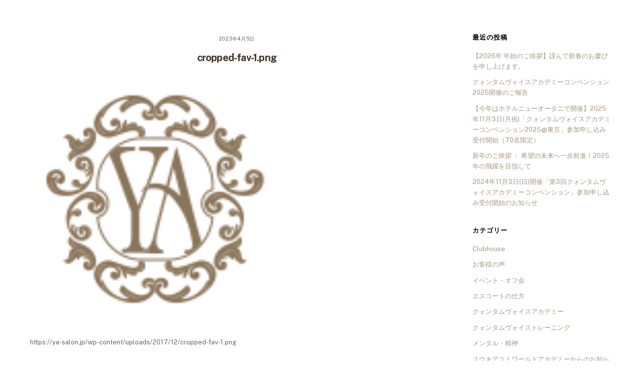

--- FILE ---
content_type: text/html; charset=UTF-8
request_url: https://ya-salon.jp/cropped-fav-1-png/
body_size: 18847
content:
<!DOCTYPE html>
<html lang="ja"
	prefix="og: https://ogp.me/ns#" >
<head>
	    <meta charset="UTF-8">
	    <meta name="viewport" content="width=device-width, initial-scale=1">
    <title>cropped-fav-1.png | マナー・プロトコール・所作・立ち居振る舞いのレッスンスクール | ユウキアユミワールドアカデミー</title>

		<!-- All in One SEO 4.1.5.3 -->
		<meta name="description" content="https://ya-salon.jp/wp-content/uploads/2017/12/cropped-fav-1.png" />
		<meta name="robots" content="max-image-preview:large" />
		<meta property="og:locale" content="ja_JP" />
		<meta property="og:site_name" content="プロトコール・マナーレッスンならユウキアユミワールドアカデミー" />
		<meta property="og:type" content="article" />
		<meta property="og:title" content="cropped-fav-1.png | マナー・プロトコール・所作・立ち居振る舞いのレッスンスクール | ユウキアユミワールドアカデミー" />
		<meta property="fb:admins" content="yuukiayumisalon" />
		<meta property="og:image" content="https://ya-salon.jp/wp-content/uploads/2019/08/yuuki0819-2.png" />
		<meta property="og:image:secure_url" content="https://ya-salon.jp/wp-content/uploads/2019/08/yuuki0819-2.png" />
		<meta property="og:image:width" content="3195" />
		<meta property="og:image:height" content="2189" />
		<meta property="article:published_time" content="2023-04-05T05:37:15+00:00" />
		<meta property="article:modified_time" content="2023-04-05T05:37:15+00:00" />
		<meta property="article:publisher" content="https://www.facebook.com/yuukiayumi.world.academy" />
		<meta name="twitter:card" content="summary" />
		<meta name="twitter:site" content="@yuuki_ayu" />
		<meta name="twitter:domain" content="ya-salon.jp" />
		<meta name="twitter:title" content="cropped-fav-1.png | マナー・プロトコール・所作・立ち居振る舞いのレッスンスクール | ユウキアユミワールドアカデミー" />
		<meta name="twitter:image" content="https://ya-salon.jp/wp-content/uploads/2019/08/yuuki0819-2.png" />
		<meta name="google" content="nositelinkssearchbox" />
		<script type="application/ld+json" class="aioseo-schema">
			{"@context":"https:\/\/schema.org","@graph":[{"@type":"WebSite","@id":"https:\/\/ya-salon.jp\/#website","url":"https:\/\/ya-salon.jp\/","name":"\u30de\u30ca\u30fc\u30fb\u30d7\u30ed\u30c8\u30b3\u30fc\u30eb\u30fb\u6240\u4f5c\u30fb\u7acb\u3061\u5c45\u632f\u308b\u821e\u3044\u306e\u30ec\u30c3\u30b9\u30f3\u30b9\u30af\u30fc\u30eb | \u30e6\u30a6\u30ad\u30a2\u30e6\u30df\u30ef\u30fc\u30eb\u30c9\u30a2\u30ab\u30c7\u30df\u30fc","inLanguage":"ja","publisher":{"@id":"https:\/\/ya-salon.jp\/#organization"}},{"@type":"Organization","@id":"https:\/\/ya-salon.jp\/#organization","name":"\u30e6\u30a6\u30ad\u30a2\u30e6\u30df\u30ef\u30fc\u30eb\u30c9\u30a2\u30ab\u30c7\u30df\u30fc","url":"https:\/\/ya-salon.jp\/","logo":{"@type":"ImageObject","@id":"https:\/\/ya-salon.jp\/#organizationLogo","url":"https:\/\/ya-salon.jp\/wp-content\/uploads\/2018\/01\/LOGO1.png","width":259,"height":75},"image":{"@id":"https:\/\/ya-salon.jp\/#organizationLogo"},"sameAs":["https:\/\/www.facebook.com\/yuukiayumi.world.academy","https:\/\/twitter.com\/yuuki_ayu","https:\/\/www.instagram.com\/yuuki.ayumi\/","https:\/\/www.youtube.com\/channel\/UC5SWdy-bR9kVaLMloq1_s0w"],"contactPoint":{"@type":"ContactPoint","telephone":"+81358779604","contactType":"Customer Support"}},{"@type":"BreadcrumbList","@id":"https:\/\/ya-salon.jp\/cropped-fav-1-png\/#breadcrumblist","itemListElement":[{"@type":"ListItem","@id":"https:\/\/ya-salon.jp\/#listItem","position":1,"item":{"@type":"WebPage","@id":"https:\/\/ya-salon.jp\/","name":"\u30db\u30fc\u30e0","description":"\u30e6\u30a6\u30ad\u30a2\u30e6\u30df\u30ef\u30fc\u30eb\u30c9\u30a2\u30ab\u30c7\u30df\u30fc\u306f\u3001\u30de\u30ca\u30fc\u30fb\u30d7\u30ed\u30c8\u30b3\u30fc\u30eb\u30fb\u6240\u4f5c\u30fb\u7acb\u3061\u5c45\u632f\u308b\u821e\u3044\u306e\u30ec\u30c3\u30b9\u30f3\u3001\u5b66\u6821\u3067\u306f\u6559\u308f\u3089\u306a\u3044\u65e5\u672c\u5b66\u3092\u5b66\u3079\u308b\u30b9\u30af\u30fc\u30eb\u3067\u3059\u3002\u30de\u30ca\u30fc\u30fb\u30d7\u30ed\u30c8\u30b3\u30fc\u30eb\u3001\u30d7\u30ec\u30bc\u30f3\u304b\u3089\u55b6\u696d\u30fb\u63a5\u5ba2\u30fb\u96fb\u8a71\u5fdc\u5bfe\u307e\u3067 \u3042\u306a\u305f\u306e\u54c1\u683c\u3068\u5370\u8c61\u3092\u9ad8\u3081\u308b\u6700\u9ad8\u683c\u306e\u63a5\u9047\u3068\u30de\u30ca\u30fc\u3092\u5b66\u3093\u3067\u3044\u305f\u3060\u3051\u307e\u3059\u3002\u4f01\u696d\u7814\u4fee\u30fb\u65b0\u5165\u793e\u54e1\u7814\u4fee\u30fb\u8b1b\u6f14\u3082\u968f\u6642\u627f\u3063\u3066\u304a\u308a\u307e\u3059\u3002","url":"https:\/\/ya-salon.jp\/"},"nextItem":"https:\/\/ya-salon.jp\/cropped-fav-1-png\/#listItem"},{"@type":"ListItem","@id":"https:\/\/ya-salon.jp\/cropped-fav-1-png\/#listItem","position":2,"item":{"@type":"WebPage","@id":"https:\/\/ya-salon.jp\/cropped-fav-1-png\/","name":"cropped-fav-1.png","description":"https:\/\/ya-salon.jp\/wp-content\/uploads\/2017\/12\/cropped-fav-1.png","url":"https:\/\/ya-salon.jp\/cropped-fav-1-png\/"},"previousItem":"https:\/\/ya-salon.jp\/#listItem"}]},{"@type":"Person","@id":"https:\/\/ya-salon.jp\/author\/ya-salon-jp\/#author","url":"https:\/\/ya-salon.jp\/author\/ya-salon-jp\/","name":"\u30e6\u30a6\u30ad\u30a2\u30e6\u30df\u30ef\u30fc\u30eb\u30c9\u30a2\u30ab\u30c7\u30df\u30fc","sameAs":["https:\/\/www.instagram.com\/yuuki.ayumi\/","https:\/\/www.youtube.com\/channel\/UC5SWdy-bR9kVaLMloq1_s0w"]},{"@type":"ItemPage","@id":"https:\/\/ya-salon.jp\/cropped-fav-1-png\/#itempage","url":"https:\/\/ya-salon.jp\/cropped-fav-1-png\/","name":"cropped-fav-1.png | \u30de\u30ca\u30fc\u30fb\u30d7\u30ed\u30c8\u30b3\u30fc\u30eb\u30fb\u6240\u4f5c\u30fb\u7acb\u3061\u5c45\u632f\u308b\u821e\u3044\u306e\u30ec\u30c3\u30b9\u30f3\u30b9\u30af\u30fc\u30eb | \u30e6\u30a6\u30ad\u30a2\u30e6\u30df\u30ef\u30fc\u30eb\u30c9\u30a2\u30ab\u30c7\u30df\u30fc","description":"https:\/\/ya-salon.jp\/wp-content\/uploads\/2017\/12\/cropped-fav-1.png","inLanguage":"ja","isPartOf":{"@id":"https:\/\/ya-salon.jp\/#website"},"breadcrumb":{"@id":"https:\/\/ya-salon.jp\/cropped-fav-1-png\/#breadcrumblist"},"author":"https:\/\/ya-salon.jp\/author\/ya-salon-jp\/#author","creator":"https:\/\/ya-salon.jp\/author\/ya-salon-jp\/#author","datePublished":"2023-04-05T05:37:15+09:00","dateModified":"2023-04-05T05:37:15+09:00"}]}
		</script>
		<!-- All in One SEO -->

	    <style id="tf_lazy_style">
		[data-tf-src]{opacity:0}.tf_svg_lazy{transition:filter .3s linear!important;filter:blur(25px);opacity:1;transform:translateZ(0)}.tf_svg_lazy_loaded{filter:blur(0)}.module[data-lazy],.module[data-lazy] .ui,.module_row[data-lazy]:not(.tb_first),.module_row[data-lazy]:not(.tb_first)>.row_inner,.module_row:not(.tb_first) .module_column[data-lazy],.module_subrow[data-lazy]>.subrow_inner{background-image:none!important}
	    </style>
	    <noscript><style>[data-tf-src]{display:none!important}.tf_svg_lazy{filter:none!important;opacity:1!important}</style></noscript>
	    	    <style id="tf_lazy_common">
							/*chrome bug,prevent run transition on the page loading*/
				body:not(.page-loaded),body:not(.page-loaded) #header,body:not(.page-loaded) a,body:not(.page-loaded) img,body:not(.page-loaded) figure,body:not(.page-loaded) div,body:not(.page-loaded) i,body:not(.page-loaded) li,body:not(.page-loaded) span,body:not(.page-loaded) ul{animation:none!important;transition:none!important}body:not(.page-loaded) #main-nav li .sub-menu{display:none}
				img{max-width:100%;height:auto}
						.tf_fa{display:inline-block;width:1em;height:1em;stroke-width:0;stroke:currentColor;overflow:visible;fill:currentColor;pointer-events:none;vertical-align:middle}#tf_svg symbol{overflow:visible}.tf_lazy{position:relative;visibility:visible;display:block;opacity:.3}.wow .tf_lazy{visibility:hidden;opacity:1;position:static;display:inline}div.tf_audio_lazy audio{visibility:hidden;height:0;display:inline}.mejs-container{visibility:visible}.tf_iframe_lazy{transition:opacity .3s ease-in-out;min-height:10px}.tf_carousel .swiper-wrapper{display:flex}.tf_carousel .swiper-slide{flex-shrink:0;opacity:0}.tf_carousel .tf_lazy{contain:none}.swiper-wrapper>br,.tf_lazy.swiper-wrapper .tf_lazy:after,.tf_lazy.swiper-wrapper .tf_lazy:before{display:none}.tf_lazy:after,.tf_lazy:before{content:'';display:inline-block;position:absolute;width:10px!important;height:10px!important;margin:0 3px;top:50%!important;right:50%!important;left:auto!important;border-radius:100%;background-color:currentColor;visibility:visible;animation:tf-hrz-loader infinite .75s cubic-bezier(.2,.68,.18,1.08)}.tf_lazy:after{width:6px!important;height:6px!important;right:auto!important;left:50%!important;margin-top:3px;animation-delay:-.4s}@keyframes tf-hrz-loader{0%{transform:scale(1);opacity:1}50%{transform:scale(.1);opacity:.6}100%{transform:scale(1);opacity:1}}.tf_lazy_lightbox{position:fixed;background:rgba(11,11,11,.8);color:#ccc;top:0;left:0;display:flex;align-items:center;justify-content:center;z-index:999}.tf_lazy_lightbox .tf_lazy:after,.tf_lazy_lightbox .tf_lazy:before{background:#fff}.tf_video_lazy video{width:100%;height:100%;position:static;object-fit:cover}
		</style>
			<noscript><style>body:not(.page-loaded) #main-nav li .sub-menu{display:block}</style></noscript>
    

<link href="https://ya-salon.jp/wp-content/uploads/2017/12/fav-1.png" rel="shortcut icon" /> 	    <link rel="preconnect" href="https://fonts.gstatic.com" crossorigin/>
		<link rel="dns-prefetch" href="//www.google-analytics.com"/>
	<link rel="preload" href="https://ya-salon.jp/wp-content/uploads/themify-css/concate/574936343/themify-concate-3465862528.css" as="style"><link id="themify_concate-css" rel="stylesheet" href="https://ya-salon.jp/wp-content/uploads/themify-css/concate/574936343/themify-concate-3465862528.css"><link rel="preload" href="https://ya-salon.jp/wp-content/uploads/themify-css/concate/574936343/themify-mobile-3382098058.css" as="style" media="screen and (max-width:1200px)"><link id="themify_mobile_concate-css" rel="stylesheet" href="https://ya-salon.jp/wp-content/uploads/themify-css/concate/574936343/themify-mobile-3382098058.css" media="screen and (max-width:1200px)"><link rel="alternate" type="application/rss+xml" title="マナー・プロトコール・所作・立ち居振る舞いのレッスンスクール | ユウキアユミワールドアカデミー &raquo; フィード" href="https://ya-salon.jp/feed/" />
<link rel="alternate" type="application/rss+xml" title="マナー・プロトコール・所作・立ち居振る舞いのレッスンスクール | ユウキアユミワールドアカデミー &raquo; コメントフィード" href="https://ya-salon.jp/comments/feed/" />
		<!-- This site uses the Google Analytics by MonsterInsights plugin v7.17.0 - Using Analytics tracking - https://www.monsterinsights.com/ -->
		<!-- Note: MonsterInsights is not currently configured on this site. The site owner needs to authenticate with Google Analytics in the MonsterInsights settings panel. -->
					<!-- No UA code set -->
				<!-- / Google Analytics by MonsterInsights -->
		<link rel="preload" href="https://ya-salon.jp/wp-content/plugins/contact-form-7/includes/css/styles.css?ver=5.5.3" as="style" /><link rel='stylesheet' id='contact-form-7-css'  href='https://ya-salon.jp/wp-content/plugins/contact-form-7/includes/css/styles.css?ver=5.5.3' media='all' />
<link rel="preload" href="https://ya-salon.jp/wp-content/plugins/table-of-contents-plus/screen.min.css?ver=2106" as="style" /><link rel='stylesheet' id='toc-screen-css'  href='https://ya-salon.jp/wp-content/plugins/table-of-contents-plus/screen.min.css?ver=2106' media='all' />
<link rel="preload" href="https://ya-salon.jp/wp-content/plugins/whats-new-genarator/whats-new.css?ver=2.0.2" as="style" /><link rel='stylesheet' id='whats-new-style-css'  href='https://ya-salon.jp/wp-content/plugins/whats-new-genarator/whats-new.css?ver=2.0.2' media='all' />
<script src='https://ya-salon.jp/wp-includes/js/jquery/jquery.min.js?ver=3.5.1' id='jquery-core-js'></script>
<script src='//webfonts.xserver.jp/js/xserver.js?ver=1.2.4' id='typesquare_std-js'></script>
<link rel="https://api.w.org/" href="https://ya-salon.jp/wp-json/" /><link rel="alternate" type="application/json" href="https://ya-salon.jp/wp-json/wp/v2/media/8103" /><link rel="EditURI" type="application/rsd+xml" title="RSD" href="https://ya-salon.jp/xmlrpc.php?rsd" />
<link rel="wlwmanifest" type="application/wlwmanifest+xml" href="https://ya-salon.jp/wp-includes/wlwmanifest.xml" /> 
<meta name="generator" content="WordPress 5.7.1" />
<link rel='shortlink' href='https://ya-salon.jp/?p=8103' />
<link rel="alternate" type="application/json+oembed" href="https://ya-salon.jp/wp-json/oembed/1.0/embed?url=https%3A%2F%2Fya-salon.jp%2Fcropped-fav-1-png%2F" />
<link rel="alternate" type="text/xml+oembed" href="https://ya-salon.jp/wp-json/oembed/1.0/embed?url=https%3A%2F%2Fya-salon.jp%2Fcropped-fav-1-png%2F&#038;format=xml" />

	<style>
	@keyframes themifyAnimatedBG{
		0%{background-color:#33baab}100%{background-color:#e33b9e}50%{background-color:#4961d7}33.3%{background-color:#2ea85c}25%{background-color:#2bb8ed}20%{background-color:#dd5135}
	}
	.page-loaded .module_row.animated-bg{
		animation:themifyAnimatedBG 30000ms infinite alternate
	}
	</style>
	<style type="text/css"></style><style id="tb_inline_styles">.tb_animation_on{overflow-x:hidden}.themify_builder .wow{visibility:hidden;animation-fill-mode:both}.themify_builder .tf_lax_done{transition-duration:.8s;transition-timing-function:cubic-bezier(.165,.84,.44,1)}.wow.tf_lax_done{animation-fill-mode:backwards}[data-sticky-active].tb_sticky_scroll_active{z-index:1}[data-sticky-active].tb_sticky_scroll_active .hide-on-stick{display:none}@media screen and (min-width:1281px){.hide-desktop{width:0!important;height:0!important;padding:0!important;visibility:hidden!important;margin:0!important;display:table-column!important}}@media screen and (min-width:769px) and (max-width:1280px){.hide-tablet_landscape{width:0!important;height:0!important;padding:0!important;visibility:hidden!important;margin:0!important;display:table-column!important}}@media screen and (min-width:681px) and (max-width:768px){.hide-tablet{width:0!important;height:0!important;padding:0!important;visibility:hidden!important;margin:0!important;display:table-column!important}}@media screen and (max-width:680px){.hide-mobile{width:0!important;height:0!important;padding:0!important;visibility:hidden!important;margin:0!important;display:table-column!important}}</style><noscript><style>.themify_builder .wow,.wow .tf_lazy{visibility:visible!important}</style></noscript><link rel="icon" href="https://ya-salon.jp/wp-content/uploads/2017/12/cropped-fav-1-32x32.png" sizes="32x32" />
<link rel="icon" href="https://ya-salon.jp/wp-content/uploads/2017/12/cropped-fav-1-192x192.png" sizes="192x192" />
<link rel="apple-touch-icon" href="https://ya-salon.jp/wp-content/uploads/2017/12/cropped-fav-1-180x180.png" />
<meta name="msapplication-TileImage" content="https://ya-salon.jp/wp-content/uploads/2017/12/cropped-fav-1-270x270.png" />
</head>
<body class="attachment attachment-template-default single single-attachment postid-8103 attachmentid-8103 attachment-png skin-default default_width sidebar1 no-home tb_animation_on ready-view header-top-bar fixed-header-enabled footer-none search-off footer-off footer-menu-navigation-off filter-hover-none filter-featured-only sidemenu-active">
<div id="pagewrap" class="tf_box hfeed site">
    <a class="screen-reader-text skip-to-content" href="#content">Skip to content</a>
					<div id="headerwrap"  class=' tf_box tf_w'>

			
										                                                    <div class="header-icons tf_hide">
                                <a id="menu-icon" class="tf_inline_b tf_text_dec" href="#mobile-menu" aria-label="Menu"><span class="menu-icon-inner tf_inline_b tf_vmiddle tf_overflow"></span><span class="screen-reader-text">Menu</span></a>
				                            </div>
                        
			<header id="header" class="tf_box pagewidth tf_clearfix" itemscope="itemscope" itemtype="https://schema.org/WPHeader">

	            
	            <div class="header-bar tf_box">
				    <div id="site-logo"><a href="https://ya-salon.jp" title="マナー・プロトコール・所作・立ち居振る舞いのレッスンスクール | ユウキアユミワールドアカデミー"><img decoding="async" data-tf-not-load="1" src="https://ya-salon.jp/wp-content/uploads/2019/05/logo2.png" alt="マナー・プロトコール・所作・立ち居振る舞いのレッスンスクール | ユウキアユミワールドアカデミー" title="logo2" width="60" height="" class="site-logo-image"></a></div>				</div>
				<!-- /.header-bar -->

									<div id="mobile-menu" class="sidemenu sidemenu-off tf_scrollbar">
												
						<div class="navbar-wrapper tf_clearfix">
                            																						<div class="social-widget tf_inline_b tf_vmiddle">
																	    								</div>
								<!-- /.social-widget -->
							
							
							<nav id="main-nav-wrap" itemscope="itemscope" itemtype="https://schema.org/SiteNavigationElement">
								<ul id="main-nav" class="main-nav tf_clearfix tf_box"><li class="menu-item-custom-8856 menu-item menu-item-type-custom menu-item-object-custom menu-item-home menu-item-8856" ><a  href="https://ya-salon.jp/">ホーム</a> </li>
<li class="menu-item-page-226 menu-item menu-item-type-post_type menu-item-object-page menu-item-309" ><a  href="https://ya-salon.jp/greeting/">ご挨拶</a> </li>
<li class="menu-item-page-299 menu-item menu-item-type-post_type menu-item-object-page menu-item-305" ><a  href="https://ya-salon.jp/kigyorinen/">理念・流儀</a> </li>
<li class="menu-item-custom-1076 menu-item menu-item-type-custom menu-item-object-custom menu-item-1076" ><a  href="https://ya-salon.jp/seminar/">体験セミナーのご案内</a> </li>
<li class="menu-item-page-295 menu-item menu-item-type-post_type menu-item-object-page menu-item-307" ><a  href="https://ya-salon.jp/lesson/">レッスンのご案内</a> </li>
<li class="menu-item-page-297 menu-item menu-item-type-post_type menu-item-object-page menu-item-306" ><a  href="https://ya-salon.jp/company/">企業研修・講演実績</a> </li>
<li class="menu-item-page-302 menu-item menu-item-type-post_type menu-item-object-page menu-item-304" ><a  href="https://ya-salon.jp/lecture/">推薦者の声/指導実績</a> </li>
<li class="menu-item-page-275 menu-item menu-item-type-post_type menu-item-object-page menu-item-308" ><a  href="https://ya-salon.jp/client-voice/">受講生の声</a> </li>
<li class="menu-item-page-212 menu-item menu-item-type-post_type menu-item-object-page menu-item-310" ><a  href="https://ya-salon.jp/qa/">よくあるご質問</a> </li>
<li class="menu-item-custom-1291 menu-item menu-item-type-custom menu-item-object-custom menu-item-1291" ><a  href="https://ya-salon.jp/greeting/#schoolinfo">学校概要</a> </li>
<li class="menu-item-custom-1768 menu-item menu-item-type-custom menu-item-object-custom menu-item-home menu-item-1768" ><a  href="https://ya-salon.jp/#location">アクセス</a> </li>
</ul><a href="#" class="pull-down tf_inline_b tf_text_dec tf_overflow"><span class="pull-down-inner tf_inline_b tf_vmiddle"></span><span class="screen-reader-text">Widgets</span></a>							</nav>
							<!-- /#main-nav-wrap -->
                                                    </div>

															
		<div class="header-widget tf_clear tf_clearfix">
			<div class="header-widget-inner tf_scrollbar tf_clearfix">
									<div class="col3-1 first tf_box tf_float">
						<div id="media_image-2" class="widget widget_media_image"><a href="https://ya-salon.jp/contact/"><img decoding="async" data-tf-not-load="1" width="300" height="60" src="https://ya-salon.jp/wp-content/uploads/2017/12/top-6-300x60.jpg" class="image wp-image-2402 attachment-medium size-medium" alt="" style="max-width: 100%; height: auto;" srcset="https://ya-salon.jp/wp-content/uploads/2017/12/top-6-300x60.jpg 300w, https://ya-salon.jp/wp-content/uploads/2017/12/top-6-24x5.jpg 24w, https://ya-salon.jp/wp-content/uploads/2017/12/top-6-36x7.jpg 36w, https://ya-salon.jp/wp-content/uploads/2017/12/top-6-48x10.jpg 48w, https://ya-salon.jp/wp-content/uploads/2017/12/top-6.jpg 500w" sizes="(max-width: 300px) 100vw, 300px" /></a></div>					</div>
									<div class="col3-1 tf_box tf_float">
											</div>
									<div class="col3-1 tf_box tf_float">
											</div>
							</div>
			<!-- /.header-widget-inner -->
		</div>
		<!-- /.header-widget -->

								<!-- /header-widgets -->
						
							<a id="menu-icon-close" aria-label="Close menu" class="tf_close tf_hide" href="#"><span class="screen-reader-text">Close Menu</span></a>

																	</div><!-- #mobile-menu -->
                     					<!-- /#mobile-menu -->
				
				
				<!-- hook content: themify_header_end --><ul class="yourWrap">
<li class="sns"><a href="https://www.facebook.com/yuukiayumi.world.academy/"><img src="data:image/svg+xml;charset=UTF-8,%3Csvg%20xmlns%3D%22http%3A%2F%2Fwww.w3.org%2F2000%2Fsvg%22%20width%3D%2230%22%20height%3D%2230%22%3E%3Cg%20fill%3D%22%239a8363%22%3E%3Crect%20width%3D%226%22%20height%3D%226%22%2F%3E%3Crect%20width%3D%226%22%20height%3D%226%22%20x%3D%226%22%2F%3E%3Crect%20width%3D%226%22%20height%3D%226%22%20fill%3D%22%23998564%22%20x%3D%2212%22%2F%3E%3Crect%20width%3D%226%22%20height%3D%226%22%20fill%3D%22%23998263%22%20x%3D%2218%22%2F%3E%3Crect%20width%3D%226%22%20height%3D%226%22%20fill%3D%22%23978362%22%20x%3D%2224%22%2F%3E%3Crect%20width%3D%226%22%20height%3D%226%22%20y%3D%226%22%2F%3E%3Crect%20width%3D%226%22%20height%3D%226%22%20x%3D%226%22%20y%3D%226%22%2F%3E%3Crect%20width%3D%226%22%20height%3D%226%22%20fill%3D%22%23988463%22%20x%3D%2212%22%20y%3D%226%22%2F%3E%3Crect%20width%3D%226%22%20height%3D%226%22%20fill%3D%22%23e2ded5%22%20x%3D%2218%22%20y%3D%226%22%2F%3E%3Crect%20width%3D%226%22%20height%3D%226%22%20fill%3D%22%23fffefc%22%20x%3D%2224%22%20y%3D%226%22%2F%3E%3Crect%20width%3D%226%22%20height%3D%226%22%20y%3D%2212%22%2F%3E%3Crect%20width%3D%226%22%20height%3D%226%22%20x%3D%226%22%20y%3D%2212%22%2F%3E%3Crect%20width%3D%226%22%20height%3D%226%22%20fill%3D%22%23998262%22%20x%3D%2212%22%20y%3D%2212%22%2F%3E%3Crect%20width%3D%226%22%20height%3D%226%22%20fill%3D%22%23ffffff%22%20x%3D%2218%22%20y%3D%2212%22%2F%3E%3Crect%20width%3D%226%22%20height%3D%226%22%20fill%3D%22%23fdfffe%22%20x%3D%2224%22%20y%3D%2212%22%2F%3E%3Crect%20width%3D%226%22%20height%3D%226%22%20y%3D%2218%22%2F%3E%3Crect%20width%3D%226%22%20height%3D%226%22%20x%3D%226%22%20y%3D%2218%22%2F%3E%3Crect%20width%3D%226%22%20height%3D%226%22%20fill%3D%22%23c9bdaf%22%20x%3D%2212%22%20y%3D%2218%22%2F%3E%3Crect%20width%3D%226%22%20height%3D%226%22%20fill%3D%22%23feffff%22%20x%3D%2218%22%20y%3D%2218%22%2F%3E%3Crect%20width%3D%226%22%20height%3D%226%22%20fill%3D%22%23feffff%22%20x%3D%2224%22%20y%3D%2218%22%2F%3E%3Crect%20width%3D%226%22%20height%3D%226%22%20y%3D%2224%22%2F%3E%3Crect%20width%3D%226%22%20height%3D%226%22%20x%3D%226%22%20y%3D%2224%22%2F%3E%3Crect%20width%3D%226%22%20height%3D%226%22%20fill%3D%22%23ae9e84%22%20x%3D%2212%22%20y%3D%2224%22%2F%3E%3Crect%20width%3D%226%22%20height%3D%226%22%20fill%3D%22%23ffffff%22%20x%3D%2218%22%20y%3D%2224%22%2F%3E%3Crect%20width%3D%226%22%20height%3D%226%22%20fill%3D%22%23fffeff%22%20x%3D%2224%22%20y%3D%2224%22%2F%3E%3C%2Fg%3E%3C%2Fsvg%3E" decoding="async" loading="lazy" data-lazy="1" class="tf_svg_lazy" data-tf-src="https://ya-salon.jp/wp-content/uploads/2017/12/sns3-1.jpg" width="23px" height="23px"><noscript><img data-tf-not-load src="https://ya-salon.jp/wp-content/uploads/2017/12/sns3-1.jpg" width="23px" height="23px"></noscript></a></li>
<li class="sns"><a href="https://www.instagram.com/yuuki.ayumi/"><img src="data:image/svg+xml;charset=UTF-8,%3Csvg%20xmlns%3D%22http%3A%2F%2Fwww.w3.org%2F2000%2Fsvg%22%20width%3D%2230%22%20height%3D%2230%22%3E%3Cg%20fill%3D%22%23998263%22%3E%3Crect%20width%3D%226%22%20height%3D%226%22%2F%3E%3Crect%20width%3D%226%22%20height%3D%226%22%20fill%3D%22%23a69579%22%20x%3D%226%22%2F%3E%3Crect%20width%3D%226%22%20height%3D%226%22%20fill%3D%22%23f6f3ee%22%20x%3D%2212%22%2F%3E%3Crect%20width%3D%226%22%20height%3D%226%22%20fill%3D%22%23f7f6f2%22%20x%3D%2218%22%2F%3E%3Crect%20width%3D%226%22%20height%3D%226%22%20fill%3D%22%23f6f5f0%22%20x%3D%2224%22%2F%3E%3Crect%20width%3D%226%22%20height%3D%226%22%20fill%3D%22%23a59679%22%20y%3D%226%22%2F%3E%3Crect%20width%3D%226%22%20height%3D%226%22%20fill%3D%22%23f1eee7%22%20x%3D%226%22%20y%3D%226%22%2F%3E%3Crect%20width%3D%226%22%20height%3D%226%22%20fill%3D%22%23988463%22%20x%3D%2212%22%20y%3D%226%22%2F%3E%3Crect%20width%3D%226%22%20height%3D%226%22%20fill%3D%22%239a8361%22%20x%3D%2218%22%20y%3D%226%22%2F%3E%3Crect%20width%3D%226%22%20height%3D%226%22%20fill%3D%22%239a8361%22%20x%3D%2224%22%20y%3D%226%22%2F%3E%3Crect%20width%3D%226%22%20height%3D%226%22%20fill%3D%22%23f7f4ef%22%20y%3D%2212%22%2F%3E%3Crect%20width%3D%226%22%20height%3D%226%22%20fill%3D%22%23978362%22%20x%3D%226%22%20y%3D%2212%22%2F%3E%3Crect%20width%3D%226%22%20height%3D%226%22%20fill%3D%22%239a8363%22%20x%3D%2212%22%20y%3D%2212%22%2F%3E%3Crect%20width%3D%226%22%20height%3D%226%22%20fill%3D%22%23d9d0c7%22%20x%3D%2218%22%20y%3D%2212%22%2F%3E%3Crect%20width%3D%226%22%20height%3D%226%22%20fill%3D%22%23fdfffc%22%20x%3D%2224%22%20y%3D%2212%22%2F%3E%3Crect%20width%3D%226%22%20height%3D%226%22%20fill%3D%22%23f7f6f2%22%20y%3D%2218%22%2F%3E%3Crect%20width%3D%226%22%20height%3D%226%22%20fill%3D%22%23998260%22%20x%3D%226%22%20y%3D%2218%22%2F%3E%3Crect%20width%3D%226%22%20height%3D%226%22%20fill%3D%22%23dad2c7%22%20x%3D%2212%22%20y%3D%2218%22%2F%3E%3Crect%20width%3D%226%22%20height%3D%226%22%20fill%3D%22%23bbac97%22%20x%3D%2218%22%20y%3D%2218%22%2F%3E%3Crect%20width%3D%226%22%20height%3D%226%22%20fill%3D%22%239a8364%22%20x%3D%2224%22%20y%3D%2218%22%2F%3E%3Crect%20width%3D%226%22%20height%3D%226%22%20fill%3D%22%23f6f5f1%22%20y%3D%2224%22%2F%3E%3Crect%20width%3D%226%22%20height%3D%226%22%20fill%3D%22%23978360%22%20x%3D%226%22%20y%3D%2224%22%2F%3E%3Crect%20width%3D%226%22%20height%3D%226%22%20fill%3D%22%23fdfeff%22%20x%3D%2212%22%20y%3D%2224%22%2F%3E%3Crect%20width%3D%226%22%20height%3D%226%22%20fill%3D%22%239a8363%22%20x%3D%2218%22%20y%3D%2224%22%2F%3E%3Crect%20width%3D%226%22%20height%3D%226%22%20fill%3D%22%23978561%22%20x%3D%2224%22%20y%3D%2224%22%2F%3E%3C%2Fg%3E%3C%2Fsvg%3E" decoding="async" loading="lazy" data-lazy="1" class="tf_svg_lazy" data-tf-src="https://ya-salon.jp/wp-content/uploads/2017/12/sns4-1.jpg" width="23px" height="23px"><noscript><img data-tf-not-load src="https://ya-salon.jp/wp-content/uploads/2017/12/sns4-1.jpg" width="23px" height="23px"></noscript></a></li>
<li class="sns"><a href="https://line.me/R/ti/p/%40yasalon"><img src="data:image/svg+xml;charset=UTF-8,%3Csvg%20xmlns%3D%22http%3A%2F%2Fwww.w3.org%2F2000%2Fsvg%22%20width%3D%2230%22%20height%3D%2230%22%3E%3Cg%20fill%3D%22%23988461%22%3E%3Crect%20width%3D%226%22%20height%3D%226%22%2F%3E%3Crect%20width%3D%226%22%20height%3D%226%22%20x%3D%226%22%2F%3E%3Crect%20width%3D%226%22%20height%3D%226%22%20fill%3D%22%239a8363%22%20x%3D%2212%22%2F%3E%3Crect%20width%3D%226%22%20height%3D%226%22%20fill%3D%22%239b8462%22%20x%3D%2218%22%2F%3E%3Crect%20width%3D%226%22%20height%3D%226%22%20fill%3D%22%239d8869%22%20x%3D%2224%22%2F%3E%3Crect%20width%3D%226%22%20height%3D%226%22%20fill%3D%22%2398845f%22%20y%3D%226%22%2F%3E%3Crect%20width%3D%226%22%20height%3D%226%22%20fill%3D%22%23958561%22%20x%3D%226%22%20y%3D%226%22%2F%3E%3Crect%20width%3D%226%22%20height%3D%226%22%20fill%3D%22%23fffffd%22%20x%3D%2212%22%20y%3D%226%22%2F%3E%3Crect%20width%3D%226%22%20height%3D%226%22%20fill%3D%22%23feffff%22%20x%3D%2218%22%20y%3D%226%22%2F%3E%3Crect%20width%3D%226%22%20height%3D%226%22%20fill%3D%22%23ffffff%22%20x%3D%2224%22%20y%3D%226%22%2F%3E%3Crect%20width%3D%226%22%20height%3D%226%22%20fill%3D%22%239b8464%22%20y%3D%2212%22%2F%3E%3Crect%20width%3D%226%22%20height%3D%226%22%20fill%3D%22%23ffffff%22%20x%3D%226%22%20y%3D%2212%22%2F%3E%3Crect%20width%3D%226%22%20height%3D%226%22%20fill%3D%22%23fffdff%22%20x%3D%2212%22%20y%3D%2212%22%2F%3E%3Crect%20width%3D%226%22%20height%3D%226%22%20fill%3D%22%23fffffd%22%20x%3D%2218%22%20y%3D%2212%22%2F%3E%3Crect%20width%3D%226%22%20height%3D%226%22%20fill%3D%22%23ffffff%22%20x%3D%2224%22%20y%3D%2212%22%2F%3E%3Crect%20width%3D%226%22%20height%3D%226%22%20fill%3D%22%23dbd5c9%22%20y%3D%2218%22%2F%3E%3Crect%20width%3D%226%22%20height%3D%226%22%20fill%3D%22%23ffffff%22%20x%3D%226%22%20y%3D%2218%22%2F%3E%3Crect%20width%3D%226%22%20height%3D%226%22%20fill%3D%22%23fffffd%22%20x%3D%2212%22%20y%3D%2218%22%2F%3E%3Crect%20width%3D%226%22%20height%3D%226%22%20fill%3D%22%239a8364%22%20x%3D%2218%22%20y%3D%2218%22%2F%3E%3Crect%20width%3D%226%22%20height%3D%226%22%20fill%3D%22%23988364%22%20x%3D%2224%22%20y%3D%2218%22%2F%3E%3Crect%20width%3D%226%22%20height%3D%226%22%20fill%3D%22%23d8cec4%22%20y%3D%2224%22%2F%3E%3Crect%20width%3D%226%22%20height%3D%226%22%20fill%3D%22%23fffeff%22%20x%3D%226%22%20y%3D%2224%22%2F%3E%3Crect%20width%3D%226%22%20height%3D%226%22%20fill%3D%22%23eae6dd%22%20x%3D%2212%22%20y%3D%2224%22%2F%3E%3Crect%20width%3D%226%22%20height%3D%226%22%20fill%3D%22%23988364%22%20x%3D%2218%22%20y%3D%2224%22%2F%3E%3Crect%20width%3D%226%22%20height%3D%226%22%20fill%3D%22%23e4dfd9%22%20x%3D%2224%22%20y%3D%2224%22%2F%3E%3C%2Fg%3E%3C%2Fsvg%3E" decoding="async" loading="lazy" data-lazy="1" class="tf_svg_lazy" data-tf-src="https://ya-salon.jp/wp-content/uploads/2017/12/sns5-1.jpg" width="23px" height="23px"><noscript><img data-tf-not-load src="https://ya-salon.jp/wp-content/uploads/2017/12/sns5-1.jpg" width="23px" height="23px"></noscript></a></li>
<li class="sns"><a href="https://ameblo.jp/ya-salon/"><img src="data:image/svg+xml;charset=UTF-8,%3Csvg%20xmlns%3D%22http%3A%2F%2Fwww.w3.org%2F2000%2Fsvg%22%20width%3D%2230%22%20height%3D%2230%22%3E%3Cg%20fill%3D%22%239a8363%22%3E%3Crect%20width%3D%226%22%20height%3D%226%22%2F%3E%3Crect%20width%3D%226%22%20height%3D%226%22%20x%3D%226%22%2F%3E%3Crect%20width%3D%226%22%20height%3D%226%22%20fill%3D%22%239a845f%22%20x%3D%2212%22%2F%3E%3Crect%20width%3D%226%22%20height%3D%226%22%20fill%3D%22%23faf6f3%22%20x%3D%2218%22%2F%3E%3Crect%20width%3D%226%22%20height%3D%226%22%20fill%3D%22%239a8361%22%20x%3D%2224%22%2F%3E%3Crect%20width%3D%226%22%20height%3D%226%22%20y%3D%226%22%2F%3E%3Crect%20width%3D%226%22%20height%3D%226%22%20x%3D%226%22%20y%3D%226%22%2F%3E%3Crect%20width%3D%226%22%20height%3D%226%22%20x%3D%2212%22%20y%3D%226%22%2F%3E%3Crect%20width%3D%226%22%20height%3D%226%22%20fill%3D%22%23feffff%22%20x%3D%2218%22%20y%3D%226%22%2F%3E%3Crect%20width%3D%226%22%20height%3D%226%22%20fill%3D%22%23fffffb%22%20x%3D%2224%22%20y%3D%226%22%2F%3E%3Crect%20width%3D%226%22%20height%3D%226%22%20y%3D%2212%22%2F%3E%3Crect%20width%3D%226%22%20height%3D%226%22%20x%3D%226%22%20y%3D%2212%22%2F%3E%3Crect%20width%3D%226%22%20height%3D%226%22%20fill%3D%22%23978362%22%20x%3D%2212%22%20y%3D%2212%22%2F%3E%3Crect%20width%3D%226%22%20height%3D%226%22%20fill%3D%22%23ffffff%22%20x%3D%2218%22%20y%3D%2212%22%2F%3E%3Crect%20width%3D%226%22%20height%3D%226%22%20fill%3D%22%23fefefe%22%20x%3D%2224%22%20y%3D%2212%22%2F%3E%3Crect%20width%3D%226%22%20height%3D%226%22%20y%3D%2218%22%2F%3E%3Crect%20width%3D%226%22%20height%3D%226%22%20x%3D%226%22%20y%3D%2218%22%2F%3E%3Crect%20width%3D%226%22%20height%3D%226%22%20fill%3D%22%23aa997f%22%20x%3D%2212%22%20y%3D%2218%22%2F%3E%3Crect%20width%3D%226%22%20height%3D%226%22%20fill%3D%22%23ffffff%22%20x%3D%2218%22%20y%3D%2218%22%2F%3E%3Crect%20width%3D%226%22%20height%3D%226%22%20fill%3D%22%23fffeff%22%20x%3D%2224%22%20y%3D%2218%22%2F%3E%3Crect%20width%3D%226%22%20height%3D%226%22%20y%3D%2224%22%2F%3E%3Crect%20width%3D%226%22%20height%3D%226%22%20x%3D%226%22%20y%3D%2224%22%2F%3E%3Crect%20width%3D%226%22%20height%3D%226%22%20fill%3D%22%23a89479%22%20x%3D%2212%22%20y%3D%2224%22%2F%3E%3Crect%20width%3D%226%22%20height%3D%226%22%20fill%3D%22%23ffffff%22%20x%3D%2218%22%20y%3D%2224%22%2F%3E%3Crect%20width%3D%226%22%20height%3D%226%22%20fill%3D%22%23ffffff%22%20x%3D%2224%22%20y%3D%2224%22%2F%3E%3C%2Fg%3E%3C%2Fsvg%3E" decoding="async" loading="lazy" data-lazy="1" class="tf_svg_lazy" data-tf-src="https://ya-salon.jp/wp-content/uploads/2017/12/sns1-1.jpg" width="23px" height="23px"><noscript><img data-tf-not-load src="https://ya-salon.jp/wp-content/uploads/2017/12/sns1-1.jpg" width="23px" height="23px"></noscript></a></li>
<li class="tel"><a href="tel:0358779604"><img src="data:image/svg+xml;charset=UTF-8,%3Csvg%20xmlns%3D%22http%3A%2F%2Fwww.w3.org%2F2000%2Fsvg%22%20width%3D%22259%22%20height%3D%2260%22%3E%3Cg%20fill%3D%22%23ffffff%22%3E%3Crect%20width%3D%2264%22%20height%3D%2212%22%2F%3E%3Crect%20width%3D%2264%22%20height%3D%2212%22%20x%3D%2264%22%2F%3E%3Crect%20width%3D%2264%22%20height%3D%2212%22%20x%3D%22128%22%2F%3E%3Crect%20width%3D%2264%22%20height%3D%2212%22%20x%3D%22192%22%2F%3E%3Crect%20width%3D%2264%22%20height%3D%2212%22%20fill%3D%22%234b320f%22%20y%3D%2212%22%2F%3E%3Crect%20width%3D%2264%22%20height%3D%2212%22%20fill%3D%22%234b320f%22%20x%3D%2264%22%20y%3D%2212%22%2F%3E%3Crect%20width%3D%2264%22%20height%3D%2212%22%20fill%3D%22%23000000%22%20x%3D%22128%22%20y%3D%2212%22%2F%3E%3Crect%20width%3D%2264%22%20height%3D%2212%22%20fill%3D%22%234b320f%22%20x%3D%22192%22%20y%3D%2212%22%2F%3E%3Crect%20width%3D%2264%22%20height%3D%2212%22%20fill%3D%22%234b320f%22%20y%3D%2224%22%2F%3E%3Crect%20width%3D%2264%22%20height%3D%2212%22%20fill%3D%22%234b320f%22%20x%3D%2264%22%20y%3D%2224%22%2F%3E%3Crect%20width%3D%2264%22%20height%3D%2212%22%20fill%3D%22%23000000%22%20x%3D%22128%22%20y%3D%2224%22%2F%3E%3Crect%20width%3D%2264%22%20height%3D%2212%22%20fill%3D%22%23000000%22%20x%3D%22192%22%20y%3D%2224%22%2F%3E%3Crect%20width%3D%2264%22%20height%3D%2212%22%20fill%3D%22%234b320f%22%20y%3D%2236%22%2F%3E%3Crect%20width%3D%2264%22%20height%3D%2212%22%20fill%3D%22%234b320f%22%20x%3D%2264%22%20y%3D%2236%22%2F%3E%3Crect%20width%3D%2264%22%20height%3D%2212%22%20fill%3D%22%234b320f%22%20x%3D%22128%22%20y%3D%2236%22%2F%3E%3Crect%20width%3D%2264%22%20height%3D%2212%22%20fill%3D%22%234b320f%22%20x%3D%22192%22%20y%3D%2236%22%2F%3E%3Crect%20width%3D%2264%22%20height%3D%2212%22%20fill%3D%22%234b320f%22%20y%3D%2248%22%2F%3E%3Crect%20width%3D%2264%22%20height%3D%2212%22%20fill%3D%22%23000000%22%20x%3D%2264%22%20y%3D%2248%22%2F%3E%3Crect%20width%3D%2264%22%20height%3D%2212%22%20fill%3D%22%23000000%22%20x%3D%22128%22%20y%3D%2248%22%2F%3E%3Crect%20width%3D%2264%22%20height%3D%2212%22%20fill%3D%22%23000000%22%20x%3D%22192%22%20y%3D%2248%22%2F%3E%3C%2Fg%3E%3C%2Fsvg%3E" decoding="async" loading="lazy" data-lazy="1" class="tf_svg_lazy" width="259" data-tf-src="https://ya-salon.jp/wp-content/uploads/2017/12/banner3-1.png"width="110px" height="600"><noscript><img data-tf-not-load src="https://ya-salon.jp/wp-content/uploads/2017/12/banner3-1.png"width="110px" height="600"></noscript></a></li>
</ul><!-- /hook content: themify_header_end -->
			</header>
			<!-- /#header -->
				        
		</div>
		<!-- /#headerwrap -->
	
	<div id="body" class="tf_box tf_clear tf_mw tf_clearfix">
		
	    <!-- layout-container -->
    <div id="layout" class="pagewidth tf_box tf_clearfix">
	<!-- content -->
<main id="content" class="tf_box tf_clearfix">
        
	<article id="post-8103" class="post tf_clearfix post-8103 attachment type-attachment status-inherit hentry has-post-title has-post-date has-post-category has-post-tag has-post-comment has-post-author ">
	    
		<div class="post-content">
		<div class="post-content-inner">

								<div class="post-date-wrap post-date-inline">
		<time class="post-date entry-date updated" datetime="2023-04-05">
					<span class="year">2023年4月5日</span>
				</time>
	</div><!-- .post-date-wrap -->
				
			<h1 class="post-title entry-title"><a href="https://ya-salon.jp/cropped-fav-1-png/">cropped-fav-1.png</a></h1>
			
			
				<div class="entry-content">

        				<p><a href='https://ya-salon.jp/wp-content/uploads/2017/12/cropped-fav-1.png'><img src="data:image/svg+xml;charset=UTF-8,%3Csvg%20xmlns%3D%22http%3A%2F%2Fwww.w3.org%2F2000%2Fsvg%22%20width%3D%22512%22%20height%3D%22512%22%3E%3Cg%20fill%3D%22%23000000%22%3E%3Crect%20width%3D%22170%22%20height%3D%22170%22%2F%3E%3Crect%20width%3D%22170%22%20height%3D%22170%22%20x%3D%22170%22%2F%3E%3Crect%20width%3D%22170%22%20height%3D%22170%22%20fill%3D%22%238b755a%22%20x%3D%22340%22%2F%3E%3Crect%20width%3D%22170%22%20height%3D%22170%22%20fill%3D%22%238b755a%22%20y%3D%22170%22%2F%3E%3Crect%20width%3D%22170%22%20height%3D%22170%22%20fill%3D%22%238b755a%22%20x%3D%22170%22%20y%3D%22170%22%2F%3E%3Crect%20width%3D%22170%22%20height%3D%22170%22%20fill%3D%22%238b755a%22%20x%3D%22340%22%20y%3D%22170%22%2F%3E%3Crect%20width%3D%22170%22%20height%3D%22170%22%20fill%3D%22%238b755a%22%20y%3D%22340%22%2F%3E%3Crect%20width%3D%22170%22%20height%3D%22170%22%20x%3D%22170%22%20y%3D%22340%22%2F%3E%3Crect%20width%3D%22170%22%20height%3D%22170%22%20x%3D%22340%22%20y%3D%22340%22%2F%3E%3C%2Fg%3E%3C%2Fsvg%3E" decoding="async" loading="lazy" data-lazy="1" width="512" height="512" data-tf-src="https://ya-salon.jp/wp-content/uploads/2017/12/cropped-fav-1.png" class="tf_svg_lazy attachment-large size-large" alt="" data-tf-srcset="https://ya-salon.jp/wp-content/uploads/2017/12/cropped-fav-1.png 512w, https://ya-salon.jp/wp-content/uploads/2017/12/cropped-fav-1-300x300.png 300w, https://ya-salon.jp/wp-content/uploads/2017/12/cropped-fav-1-150x150.png 150w, https://ya-salon.jp/wp-content/uploads/2017/12/cropped-fav-1-270x270.png 270w, https://ya-salon.jp/wp-content/uploads/2017/12/cropped-fav-1-192x192.png 192w, https://ya-salon.jp/wp-content/uploads/2017/12/cropped-fav-1-180x180.png 180w, https://ya-salon.jp/wp-content/uploads/2017/12/cropped-fav-1-32x32.png 32w" data-tf-sizes="(max-width: 512px) 100vw, 512px" /><noscript><img width="512" height="512" data-tf-not-load src="https://ya-salon.jp/wp-content/uploads/2017/12/cropped-fav-1.png" class="attachment-large size-large" alt="" srcset="https://ya-salon.jp/wp-content/uploads/2017/12/cropped-fav-1.png 512w, https://ya-salon.jp/wp-content/uploads/2017/12/cropped-fav-1-300x300.png 300w, https://ya-salon.jp/wp-content/uploads/2017/12/cropped-fav-1-150x150.png 150w, https://ya-salon.jp/wp-content/uploads/2017/12/cropped-fav-1-270x270.png 270w, https://ya-salon.jp/wp-content/uploads/2017/12/cropped-fav-1-192x192.png 192w, https://ya-salon.jp/wp-content/uploads/2017/12/cropped-fav-1-180x180.png 180w, https://ya-salon.jp/wp-content/uploads/2017/12/cropped-fav-1-32x32.png 32w" sizes="(max-width: 512px) 100vw, 512px" /></noscript></a></p>
<p>https://ya-salon.jp/wp-content/uploads/2017/12/cropped-fav-1.png</p>
<!--themify_builder_content-->
<div id="themify_builder_content-8103" data-postid="8103" class="themify_builder_content themify_builder_content-8103 themify_builder tf_clear">
    </div>
<!--/themify_builder_content-->

	    
	</div><!-- /.entry-content -->
	
		</div>
		<!-- /.post-content-inner -->
	</div>
	<!-- /.post-content -->
	
</article>
<!-- /.post -->

    
    
		<div class="post-nav tf_box tf_clearfix">
			<span class="prev tf_box"><a href="https://ya-salon.jp/cropped-fav-1-png/" rel="prev"><span class="arrow"></span> cropped-fav-1.png</a></span>		</div>
		<!-- /.post-nav -->

		    
	    </main>
<!-- /content -->
    
    <aside id="sidebar" class="tf_box" itemscope="itemscope" itemtype="https://schema.org/WPSidebar">

        
		<div id="recent-posts-2" class="widget widget_recent_entries">
		<h4 class="widgettitle">最近の投稿</h4>
		<ul>
											<li>
					<a href="https://ya-salon.jp/happy-new-year-2026/">【2026年 年始のご挨拶】謹んで新春のお慶びを申し上げます。</a>
									</li>
											<li>
					<a href="https://ya-salon.jp/qtv-convention2025/">クォンタムヴォイスアカデミーコンベンション2025開催のご報告</a>
									</li>
											<li>
					<a href="https://ya-salon.jp/convention2025/">【今年はホテルニューオータニで開催】2025年11月3日(月祝)「クォンタムヴォイスアカデミーコンベンション2025@東京」参加申し込み受付開始（70名限定）</a>
									</li>
											<li>
					<a href="https://ya-salon.jp/happy-new-year-2025/">新年のご挨拶 ： 希望の未来へ一歩前進！2025年の飛躍を目指して</a>
									</li>
											<li>
					<a href="https://ya-salon.jp/qtv-convention2024/">2024年11月3日(日)開催「第3回クォンタムヴォイスアカデミーコンベンション」参加申し込み受付開始のお知らせ</a>
									</li>
					</ul>

		</div><div id="categories-2" class="widget widget_categories"><h4 class="widgettitle">カテゴリー</h4>
			<ul>
					<li class="cat-item cat-item-695"><a href="https://ya-salon.jp/category/clubhouse/">Clubhouse</a>
</li>
	<li class="cat-item cat-item-6"><a href="https://ya-salon.jp/category/voice/">お客様の声</a>
</li>
	<li class="cat-item cat-item-734"><a href="https://ya-salon.jp/category/%e3%82%a4%e3%83%99%e3%83%b3%e3%83%88%e3%83%bb%e3%82%aa%e3%83%95%e4%bc%9a/">イベント・オフ会</a>
</li>
	<li class="cat-item cat-item-152"><a href="https://ya-salon.jp/category/%e3%82%a8%e3%82%b9%e3%82%b3%e3%83%bc%e3%83%88%e3%81%ae%e4%bb%95%e6%96%b9/">エスコートの仕方</a>
</li>
	<li class="cat-item cat-item-756"><a href="https://ya-salon.jp/category/%e3%82%af%e3%82%a9%e3%83%b3%e3%82%bf%e3%83%a0%e3%83%b4%e3%82%a9%e3%82%a4%e3%82%b9%e3%82%a2%e3%82%ab%e3%83%87%e3%83%9f%e3%83%bc/">クォンタムヴォイスアカデミー</a>
</li>
	<li class="cat-item cat-item-928"><a href="https://ya-salon.jp/category/%e3%82%af%e3%82%a9%e3%83%b3%e3%82%bf%e3%83%a0%e3%83%b4%e3%82%a9%e3%82%a4%e3%82%b9%e3%83%88%e3%83%ac%e3%83%bc%e3%83%8b%e3%83%b3%e3%82%b0/">クォンタムヴォイストレーニング</a>
</li>
	<li class="cat-item cat-item-71"><a href="https://ya-salon.jp/category/%e3%83%a1%e3%83%b3%e3%82%bf%e3%83%ab%e3%83%bb%e7%b2%be%e7%a5%9e/">メンタル・精神</a>
</li>
	<li class="cat-item cat-item-12"><a href="https://ya-salon.jp/category/news/">ユウキアユミワールドアカデミーからのお知らせ</a>
</li>
	<li class="cat-item cat-item-82"><a href="https://ya-salon.jp/category/%e3%83%ac%e3%83%83%e3%82%b9%e3%83%b3%e7%94%9f%e3%81%ae%e3%81%94%e7%b4%b9%e4%bb%8b/">レッスン生のご紹介</a>
</li>
	<li class="cat-item cat-item-4"><a href="https://ya-salon.jp/category/%e3%83%ac%e3%83%83%e3%82%b9%e3%83%b3%e7%b4%b9%e4%bb%8b/">レッスン紹介</a>
</li>
	<li class="cat-item cat-item-7"><a href="https://ya-salon.jp/category/%e4%bb%a3%e8%a1%a8%e3%81%ae%e3%81%82%e3%81%84%e3%81%95%e3%81%a4/">代表のあいさつ</a>
</li>
	<li class="cat-item cat-item-5"><a href="https://ya-salon.jp/category/%e4%bc%81%e6%a5%ad%e7%a0%94%e4%bf%ae%e3%83%bb%e8%ac%9b%e6%bc%94/">企業研修・講演</a>
</li>
	<li class="cat-item cat-item-197"><a href="https://ya-salon.jp/category/%e5%8f%97%e8%ac%9b%e7%94%9f%e3%81%ae%e3%81%94%e7%b4%b9%e4%bb%8b/">受講生のご紹介</a>
</li>
	<li class="cat-item cat-item-111"><a href="https://ya-salon.jp/category/%e6%89%8b%e7%b4%99%e3%83%bb%ef%bd%85%e3%83%a1%e3%83%bc%e3%83%ab%e3%81%ae%e3%83%9e%e3%83%8a%e3%83%bc/">手紙・Ｅメールのマナー</a>
</li>
	<li class="cat-item cat-item-207"><a href="https://ya-salon.jp/category/%e6%97%a5%e6%9c%ac%e3%81%ae%e5%b9%b4%e4%b8%ad%e8%a1%8c%e4%ba%8b%e3%83%bb%e6%9a%a6/">日本の年中行事・暦</a>
</li>
	<li class="cat-item cat-item-731"><a href="https://ya-salon.jp/category/%e6%97%a5%e6%9c%ac%e5%ad%a6/">日本学</a>
</li>
	<li class="cat-item cat-item-60"><a href="https://ya-salon.jp/category/%e3%83%95%e3%82%a1%e3%83%83%e3%82%b7%e3%83%a7%e3%83%b3%e3%81%ae%e3%83%9e%e3%83%8a%e3%83%bc/">服装・ファッションのマナー</a>
</li>
	<li class="cat-item cat-item-565"><a href="https://ya-salon.jp/category/%e6%9c%97%e8%aa%ad%e3%83%bb%e8%ba%be%e3%83%bb%e6%95%99%e8%82%b2/">朗読・躾・教育</a>
</li>
	<li class="cat-item cat-item-1"><a href="https://ya-salon.jp/category/%e6%9c%aa%e5%88%86%e9%a1%9e/">未分類</a>
</li>
	<li class="cat-item cat-item-130"><a href="https://ya-salon.jp/category/%e7%94%9f%e6%b4%bb%e3%83%bb%e3%83%a9%e3%82%a4%e3%83%95%e3%82%b9%e3%82%bf%e3%82%a4%e3%83%ab/">生活・ライフスタイル</a>
</li>
	<li class="cat-item cat-item-141"><a href="https://ya-salon.jp/category/%e7%ab%8b%e3%81%a1%e5%b1%85%e6%8c%af%e3%82%8b%e8%88%9e%e3%81%84%e3%83%bb%e6%89%80%e4%bd%9c%e3%81%ae%e3%83%9e%e3%83%8a%e3%83%bc/">立ち居振る舞い・所作のマナー</a>
</li>
	<li class="cat-item cat-item-164"><a href="https://ya-salon.jp/category/%e7%ac%ac%e4%b8%80%e5%8d%b0%e8%b1%a1%e3%82%a2%e3%83%83%e3%83%97%e3%83%bb%e5%a5%bd%e6%84%9f%e5%ba%a6%e3%82%a2%e3%83%83%e3%83%97/">第一印象アップ・好感度アップ</a>
</li>
	<li class="cat-item cat-item-256"><a href="https://ya-salon.jp/category/%e8%a8%80%e8%91%89%e9%81%a3%e3%81%84%e3%81%ae%e3%83%9e%e3%83%8a%e3%83%bc/">言葉遣いのマナー</a>
</li>
	<li class="cat-item cat-item-11"><a href="https://ya-salon.jp/category/%e8%ac%9b%e6%bc%94/">講演会・セミナー</a>
</li>
	<li class="cat-item cat-item-121"><a href="https://ya-salon.jp/category/%e9%a3%9f%e4%ba%8b%e3%81%ae%e3%83%9e%e3%83%8a%e3%83%bc/">食事のマナー</a>
</li>
			</ul>

			</div><div id="archives-3" class="widget widget_archive"><h4 class="widgettitle">アーカイブ</h4>
			<ul>
					<li><a href='https://ya-salon.jp/2026/01/'>2026年1月</a></li>
	<li><a href='https://ya-salon.jp/2025/11/'>2025年11月</a></li>
	<li><a href='https://ya-salon.jp/2025/09/'>2025年9月</a></li>
	<li><a href='https://ya-salon.jp/2025/01/'>2025年1月</a></li>
	<li><a href='https://ya-salon.jp/2024/09/'>2024年9月</a></li>
	<li><a href='https://ya-salon.jp/2024/05/'>2024年5月</a></li>
	<li><a href='https://ya-salon.jp/2024/03/'>2024年3月</a></li>
	<li><a href='https://ya-salon.jp/2024/02/'>2024年2月</a></li>
	<li><a href='https://ya-salon.jp/2024/01/'>2024年1月</a></li>
	<li><a href='https://ya-salon.jp/2023/12/'>2023年12月</a></li>
	<li><a href='https://ya-salon.jp/2023/10/'>2023年10月</a></li>
	<li><a href='https://ya-salon.jp/2023/09/'>2023年9月</a></li>
	<li><a href='https://ya-salon.jp/2023/07/'>2023年7月</a></li>
	<li><a href='https://ya-salon.jp/2023/06/'>2023年6月</a></li>
	<li><a href='https://ya-salon.jp/2023/05/'>2023年5月</a></li>
	<li><a href='https://ya-salon.jp/2023/04/'>2023年4月</a></li>
	<li><a href='https://ya-salon.jp/2023/03/'>2023年3月</a></li>
	<li><a href='https://ya-salon.jp/2023/02/'>2023年2月</a></li>
	<li><a href='https://ya-salon.jp/2023/01/'>2023年1月</a></li>
	<li><a href='https://ya-salon.jp/2022/12/'>2022年12月</a></li>
	<li><a href='https://ya-salon.jp/2022/11/'>2022年11月</a></li>
	<li><a href='https://ya-salon.jp/2022/10/'>2022年10月</a></li>
	<li><a href='https://ya-salon.jp/2022/09/'>2022年9月</a></li>
	<li><a href='https://ya-salon.jp/2022/08/'>2022年8月</a></li>
	<li><a href='https://ya-salon.jp/2022/07/'>2022年7月</a></li>
	<li><a href='https://ya-salon.jp/2022/06/'>2022年6月</a></li>
	<li><a href='https://ya-salon.jp/2022/05/'>2022年5月</a></li>
	<li><a href='https://ya-salon.jp/2022/04/'>2022年4月</a></li>
	<li><a href='https://ya-salon.jp/2022/03/'>2022年3月</a></li>
	<li><a href='https://ya-salon.jp/2022/02/'>2022年2月</a></li>
	<li><a href='https://ya-salon.jp/2022/01/'>2022年1月</a></li>
	<li><a href='https://ya-salon.jp/2021/12/'>2021年12月</a></li>
	<li><a href='https://ya-salon.jp/2021/11/'>2021年11月</a></li>
	<li><a href='https://ya-salon.jp/2021/10/'>2021年10月</a></li>
	<li><a href='https://ya-salon.jp/2021/09/'>2021年9月</a></li>
	<li><a href='https://ya-salon.jp/2021/08/'>2021年8月</a></li>
	<li><a href='https://ya-salon.jp/2021/07/'>2021年7月</a></li>
	<li><a href='https://ya-salon.jp/2021/06/'>2021年6月</a></li>
	<li><a href='https://ya-salon.jp/2021/05/'>2021年5月</a></li>
	<li><a href='https://ya-salon.jp/2021/04/'>2021年4月</a></li>
	<li><a href='https://ya-salon.jp/2021/03/'>2021年3月</a></li>
	<li><a href='https://ya-salon.jp/2021/02/'>2021年2月</a></li>
	<li><a href='https://ya-salon.jp/2021/01/'>2021年1月</a></li>
	<li><a href='https://ya-salon.jp/2020/12/'>2020年12月</a></li>
	<li><a href='https://ya-salon.jp/2020/10/'>2020年10月</a></li>
	<li><a href='https://ya-salon.jp/2020/09/'>2020年9月</a></li>
	<li><a href='https://ya-salon.jp/2020/08/'>2020年8月</a></li>
	<li><a href='https://ya-salon.jp/2020/07/'>2020年7月</a></li>
	<li><a href='https://ya-salon.jp/2020/06/'>2020年6月</a></li>
	<li><a href='https://ya-salon.jp/2020/05/'>2020年5月</a></li>
	<li><a href='https://ya-salon.jp/2020/04/'>2020年4月</a></li>
	<li><a href='https://ya-salon.jp/2020/03/'>2020年3月</a></li>
	<li><a href='https://ya-salon.jp/2020/02/'>2020年2月</a></li>
	<li><a href='https://ya-salon.jp/2020/01/'>2020年1月</a></li>
	<li><a href='https://ya-salon.jp/2019/12/'>2019年12月</a></li>
	<li><a href='https://ya-salon.jp/2019/11/'>2019年11月</a></li>
	<li><a href='https://ya-salon.jp/2019/10/'>2019年10月</a></li>
	<li><a href='https://ya-salon.jp/2019/09/'>2019年9月</a></li>
	<li><a href='https://ya-salon.jp/2019/08/'>2019年8月</a></li>
	<li><a href='https://ya-salon.jp/2019/07/'>2019年7月</a></li>
	<li><a href='https://ya-salon.jp/2019/06/'>2019年6月</a></li>
	<li><a href='https://ya-salon.jp/2019/05/'>2019年5月</a></li>
	<li><a href='https://ya-salon.jp/2019/04/'>2019年4月</a></li>
	<li><a href='https://ya-salon.jp/2019/03/'>2019年3月</a></li>
	<li><a href='https://ya-salon.jp/2019/02/'>2019年2月</a></li>
	<li><a href='https://ya-salon.jp/2019/01/'>2019年1月</a></li>
	<li><a href='https://ya-salon.jp/2018/12/'>2018年12月</a></li>
	<li><a href='https://ya-salon.jp/2018/11/'>2018年11月</a></li>
	<li><a href='https://ya-salon.jp/2018/10/'>2018年10月</a></li>
	<li><a href='https://ya-salon.jp/2018/09/'>2018年9月</a></li>
	<li><a href='https://ya-salon.jp/2018/08/'>2018年8月</a></li>
	<li><a href='https://ya-salon.jp/2018/07/'>2018年7月</a></li>
	<li><a href='https://ya-salon.jp/2018/06/'>2018年6月</a></li>
	<li><a href='https://ya-salon.jp/2018/05/'>2018年5月</a></li>
	<li><a href='https://ya-salon.jp/2018/04/'>2018年4月</a></li>
	<li><a href='https://ya-salon.jp/2018/03/'>2018年3月</a></li>
	<li><a href='https://ya-salon.jp/2018/02/'>2018年2月</a></li>
	<li><a href='https://ya-salon.jp/2018/01/'>2018年1月</a></li>
	<li><a href='https://ya-salon.jp/2017/12/'>2017年12月</a></li>
			</ul>

			</div><div id="nav_menu-2" class="widget widget_nav_menu"><h4 class="widgettitle">ナビゲーションメニュー</h4><div class="menu-main-container"><ul id="menu-main" class="menu"><li id="menu-item-8856" class="menu-item menu-item-type-custom menu-item-object-custom menu-item-home menu-item-8856"><a href="https://ya-salon.jp/">ホーム</a></li>
<li id="menu-item-309" class="menu-item menu-item-type-post_type menu-item-object-page menu-item-309"><a href="https://ya-salon.jp/greeting/">ご挨拶</a></li>
<li id="menu-item-305" class="menu-item menu-item-type-post_type menu-item-object-page menu-item-305"><a href="https://ya-salon.jp/kigyorinen/">理念・流儀</a></li>
<li id="menu-item-1076" class="menu-item menu-item-type-custom menu-item-object-custom menu-item-1076"><a href="https://ya-salon.jp/seminar/">体験セミナーのご案内</a></li>
<li id="menu-item-307" class="menu-item menu-item-type-post_type menu-item-object-page menu-item-307"><a href="https://ya-salon.jp/lesson/">レッスンのご案内</a></li>
<li id="menu-item-306" class="menu-item menu-item-type-post_type menu-item-object-page menu-item-306"><a href="https://ya-salon.jp/company/">企業研修・講演実績</a></li>
<li id="menu-item-304" class="menu-item menu-item-type-post_type menu-item-object-page menu-item-304"><a href="https://ya-salon.jp/lecture/">推薦者の声/指導実績</a></li>
<li id="menu-item-308" class="menu-item menu-item-type-post_type menu-item-object-page menu-item-308"><a href="https://ya-salon.jp/client-voice/">受講生の声</a></li>
<li id="menu-item-310" class="menu-item menu-item-type-post_type menu-item-object-page menu-item-310"><a href="https://ya-salon.jp/qa/">よくあるご質問</a></li>
<li id="menu-item-1291" class="menu-item menu-item-type-custom menu-item-object-custom menu-item-1291"><a href="https://ya-salon.jp/greeting/#schoolinfo">学校概要</a></li>
<li id="menu-item-1768" class="menu-item menu-item-type-custom menu-item-object-custom menu-item-home menu-item-1768"><a href="https://ya-salon.jp/#location">アクセス</a></li>
</ul></div></div>
    </aside>
    <!-- /#sidebar -->

        </div>    
    </div><!-- /body -->
<div class="back-top tf_textc tf_clearfix back-top-float back-top-hide"><div class="arrow-up"><a aria-label="Back to top" href="#header"><span class="screen-reader-text">Back To Top</span></a></div></div></div><!-- /#pagewrap -->
<!-- hook content: themify_body_end --><div class="tb_layout_part_wrap tf_w">
<!--themify_builder_content-->
    <div  class="themify_builder_content themify_builder_content-3316 themify_builder not_editable_builder" data-postid="3316">
        	<!-- module_row -->
	<div  data-css_id="0a222d8" data-lazy="1" class="module_row themify_builder_row repeat fullwidth tb_0a222d8 tb_first tf_clearfix hide-mobile" >
	    		<div class="row_inner col_align_top tf_box tf_w tf_rel">
			<div  data-lazy="1" class="module_column tb-column col-full first tb_415d98c tf_box">
	    	    	        <div class="tb-column-inner tf_box tf_w">
		    <!-- module divider -->
<div  class="module tf_mw module-divider tb_38a9c92 solid   " style="border-width: 1px;border-color: #e3e3e3;margin-bottom: 5px;" data-lazy="1">
        </div>
<!-- /module divider -->
	        </div>
	    	</div>
		    </div>
	    <!-- /row_inner -->
	</div>
	<!-- /module_row -->
		<!-- module_row -->
	<div  data-css_id="a10d648" data-lazy="1" class="module_row themify_builder_row repeat fullwidth tb_a10d648 tf_clearfix hide-desktop hide-tablet hide-tablet_landscape" >
	    		<div class="row_inner col_align_top tf_box tf_w tf_rel">
			<div  data-lazy="1" class="module_column tb-column col-full first tb_36d0269 tf_box">
	    	    	        <div class="tb-column-inner tf_box tf_w">
		    <!-- module divider -->
<div  class="module tf_mw module-divider tb_5d77f8a solid   " style="border-width: 1px;border-color: #e3e3e3;margin-bottom: 5px;" data-lazy="1">
        </div>
<!-- /module divider -->
	        </div>
	    	</div>
		    </div>
	    <!-- /row_inner -->
	</div>
	<!-- /module_row -->
		<!-- module_row -->
	<div  data-css_id="d5c3eaf" data-lazy="1" class="module_row themify_builder_row repeat fullwidth tb_d5c3eaf tf_clearfix hide-mobile" >
	    		<div class="row_inner col_align_top gutter-none tf_box tf_w tf_rel">
			<div  data-lazy="1" class="module_column tb-column col4-1 first tb_5229707 repeat tf_box">
	    	    	        <div class="tb-column-inner tf_box tf_w">
		    <!-- module image -->
<div  class="module module-image tb_b68ff17   image-right tf_mw" data-lazy="1">
            <div class="image-wrap tf_rel tf_mw">
		    <a href="https://ya-salon.jp/"
	       	       >
		   		<img src="data:image/svg+xml;charset=UTF-8,%3Csvg%20xmlns%3D%22http%3A%2F%2Fwww.w3.org%2F2000%2Fsvg%22%20width%3D%22145%22%20height%3D%2291%22%3E%3Cg%20fill%3D%22%23ffffff%22%3E%3Crect%20width%3D%2236%22%20height%3D%2218%22%2F%3E%3Crect%20width%3D%2236%22%20height%3D%2218%22%20x%3D%2236%22%2F%3E%3Crect%20width%3D%2236%22%20height%3D%2218%22%20fill%3D%22%238b755a%22%20x%3D%2272%22%2F%3E%3Crect%20width%3D%2236%22%20height%3D%2218%22%20fill%3D%22%23b6a483%22%20x%3D%22108%22%2F%3E%3Crect%20width%3D%2236%22%20height%3D%2218%22%20y%3D%2218%22%2F%3E%3Crect%20width%3D%2236%22%20height%3D%2218%22%20x%3D%2236%22%20y%3D%2218%22%2F%3E%3Crect%20width%3D%2236%22%20height%3D%2218%22%20fill%3D%22%23937e62%22%20x%3D%2272%22%20y%3D%2218%22%2F%3E%3Crect%20width%3D%2236%22%20height%3D%2218%22%20fill%3D%22%23cdbe99%22%20x%3D%22108%22%20y%3D%2218%22%2F%3E%3Crect%20width%3D%2236%22%20height%3D%2218%22%20y%3D%2236%22%2F%3E%3Crect%20width%3D%2236%22%20height%3D%2218%22%20x%3D%2236%22%20y%3D%2236%22%2F%3E%3Crect%20width%3D%2236%22%20height%3D%2218%22%20fill%3D%22%239f8b6d%22%20x%3D%2272%22%20y%3D%2236%22%2F%3E%3Crect%20width%3D%2236%22%20height%3D%2218%22%20fill%3D%22%23cebf9a%22%20x%3D%22108%22%20y%3D%2236%22%2F%3E%3Crect%20width%3D%2236%22%20height%3D%2218%22%20y%3D%2254%22%2F%3E%3Crect%20width%3D%2236%22%20height%3D%2218%22%20x%3D%2236%22%20y%3D%2254%22%2F%3E%3Crect%20width%3D%2236%22%20height%3D%2218%22%20fill%3D%22%238c765b%22%20x%3D%2272%22%20y%3D%2254%22%2F%3E%3Crect%20width%3D%2236%22%20height%3D%2218%22%20fill%3D%22%23cabb96%22%20x%3D%22108%22%20y%3D%2254%22%2F%3E%3Crect%20width%3D%2236%22%20height%3D%2218%22%20fill%3D%22%238b755a%22%20y%3D%2272%22%2F%3E%3Crect%20width%3D%2236%22%20height%3D%2218%22%20fill%3D%22%238b755a%22%20x%3D%2236%22%20y%3D%2272%22%2F%3E%3Crect%20width%3D%2236%22%20height%3D%2218%22%20fill%3D%22%238b755a%22%20x%3D%2272%22%20y%3D%2272%22%2F%3E%3Crect%20width%3D%2236%22%20height%3D%2218%22%20fill%3D%22%238f7a5e%22%20x%3D%22108%22%20y%3D%2272%22%2F%3E%3C%2Fg%3E%3C%2Fsvg%3E" decoding="async" loading="lazy" data-lazy="1" width="145" height="91" data-tf-src="https://ya-salon.jp/wp-content/uploads/2019/05/logo3.png" class="tf_svg_lazy wp-post-image wp-image-4050" title="logo3" alt="logo3" data-tf-srcset="https://ya-salon.jp/wp-content/uploads/2019/05/logo3.png 145w, https://ya-salon.jp/wp-content/uploads/2019/05/logo3-100x62.png 100w" data-tf-sizes="(max-width: 145px) 100vw, 145px" /><noscript><img width="145" height="91" data-tf-not-load src="https://ya-salon.jp/wp-content/uploads/2019/05/logo3.png" class="wp-post-image wp-image-4050" title="logo3" alt="logo3" srcset="https://ya-salon.jp/wp-content/uploads/2019/05/logo3.png 145w, https://ya-salon.jp/wp-content/uploads/2019/05/logo3-100x62.png 100w" sizes="(max-width: 145px) 100vw, 145px" /></noscript>	    </a>
	
		</div>
	<!-- /image-wrap -->
    
    
</div>
<!-- /module image --><!-- module widget -->
<div  class="module module-widget tb_4958f75  repeat" data-lazy="1">
	<div class="widget themify-social-links"><ul class="social-links horizontal">
							<li class="social-link-item facebook image-icon icon-large">
								<a href="https://www.facebook.com/yuukiayumi.world.academy/" aria-label="facebook" target="_blank" rel="noopener"> <img src="data:image/svg+xml;charset=UTF-8,%3Csvg%20xmlns%3D%22http%3A%2F%2Fwww.w3.org%2F2000%2Fsvg%22%20width%3D%2230%22%20height%3D%2230%22%3E%3Cg%20fill%3D%22%239a8363%22%3E%3Crect%20width%3D%226%22%20height%3D%226%22%2F%3E%3Crect%20width%3D%226%22%20height%3D%226%22%20x%3D%226%22%2F%3E%3Crect%20width%3D%226%22%20height%3D%226%22%20fill%3D%22%23998564%22%20x%3D%2212%22%2F%3E%3Crect%20width%3D%226%22%20height%3D%226%22%20fill%3D%22%23998263%22%20x%3D%2218%22%2F%3E%3Crect%20width%3D%226%22%20height%3D%226%22%20fill%3D%22%23978362%22%20x%3D%2224%22%2F%3E%3Crect%20width%3D%226%22%20height%3D%226%22%20y%3D%226%22%2F%3E%3Crect%20width%3D%226%22%20height%3D%226%22%20x%3D%226%22%20y%3D%226%22%2F%3E%3Crect%20width%3D%226%22%20height%3D%226%22%20fill%3D%22%23988463%22%20x%3D%2212%22%20y%3D%226%22%2F%3E%3Crect%20width%3D%226%22%20height%3D%226%22%20fill%3D%22%23e2ded5%22%20x%3D%2218%22%20y%3D%226%22%2F%3E%3Crect%20width%3D%226%22%20height%3D%226%22%20fill%3D%22%23fffefc%22%20x%3D%2224%22%20y%3D%226%22%2F%3E%3Crect%20width%3D%226%22%20height%3D%226%22%20y%3D%2212%22%2F%3E%3Crect%20width%3D%226%22%20height%3D%226%22%20x%3D%226%22%20y%3D%2212%22%2F%3E%3Crect%20width%3D%226%22%20height%3D%226%22%20fill%3D%22%23998262%22%20x%3D%2212%22%20y%3D%2212%22%2F%3E%3Crect%20width%3D%226%22%20height%3D%226%22%20fill%3D%22%23ffffff%22%20x%3D%2218%22%20y%3D%2212%22%2F%3E%3Crect%20width%3D%226%22%20height%3D%226%22%20fill%3D%22%23fdfffe%22%20x%3D%2224%22%20y%3D%2212%22%2F%3E%3Crect%20width%3D%226%22%20height%3D%226%22%20y%3D%2218%22%2F%3E%3Crect%20width%3D%226%22%20height%3D%226%22%20x%3D%226%22%20y%3D%2218%22%2F%3E%3Crect%20width%3D%226%22%20height%3D%226%22%20fill%3D%22%23c9bdaf%22%20x%3D%2212%22%20y%3D%2218%22%2F%3E%3Crect%20width%3D%226%22%20height%3D%226%22%20fill%3D%22%23feffff%22%20x%3D%2218%22%20y%3D%2218%22%2F%3E%3Crect%20width%3D%226%22%20height%3D%226%22%20fill%3D%22%23feffff%22%20x%3D%2224%22%20y%3D%2218%22%2F%3E%3Crect%20width%3D%226%22%20height%3D%226%22%20y%3D%2224%22%2F%3E%3Crect%20width%3D%226%22%20height%3D%226%22%20x%3D%226%22%20y%3D%2224%22%2F%3E%3Crect%20width%3D%226%22%20height%3D%226%22%20fill%3D%22%23ae9e84%22%20x%3D%2212%22%20y%3D%2224%22%2F%3E%3Crect%20width%3D%226%22%20height%3D%226%22%20fill%3D%22%23ffffff%22%20x%3D%2218%22%20y%3D%2224%22%2F%3E%3Crect%20width%3D%226%22%20height%3D%226%22%20fill%3D%22%23fffeff%22%20x%3D%2224%22%20y%3D%2224%22%2F%3E%3C%2Fg%3E%3C%2Fsvg%3E" decoding="async" loading="lazy" data-lazy="1" class="tf_svg_lazy" width="30" height="30" data-tf-src="https://ya-salon.jp/wp-content/uploads/2017/12/sns3-1.jpg" alt="facebook" /><noscript><img data-tf-not-load src="https://ya-salon.jp/wp-content/uploads/2017/12/sns3-1.jpg" alt="facebook" /></noscript> </a>
							</li>
							<!-- /themify-link-item -->
							<li class="social-link-item instagram image-icon icon-large">
								<a href="https://www.instagram.com/yuuki.ayumi/" aria-label="instagram" target="_blank" rel="noopener"> <img src="data:image/svg+xml;charset=UTF-8,%3Csvg%20xmlns%3D%22http%3A%2F%2Fwww.w3.org%2F2000%2Fsvg%22%20width%3D%2230%22%20height%3D%2230%22%3E%3Cg%20fill%3D%22%23998263%22%3E%3Crect%20width%3D%226%22%20height%3D%226%22%2F%3E%3Crect%20width%3D%226%22%20height%3D%226%22%20fill%3D%22%23a69579%22%20x%3D%226%22%2F%3E%3Crect%20width%3D%226%22%20height%3D%226%22%20fill%3D%22%23f6f3ee%22%20x%3D%2212%22%2F%3E%3Crect%20width%3D%226%22%20height%3D%226%22%20fill%3D%22%23f7f6f2%22%20x%3D%2218%22%2F%3E%3Crect%20width%3D%226%22%20height%3D%226%22%20fill%3D%22%23f6f5f0%22%20x%3D%2224%22%2F%3E%3Crect%20width%3D%226%22%20height%3D%226%22%20fill%3D%22%23a59679%22%20y%3D%226%22%2F%3E%3Crect%20width%3D%226%22%20height%3D%226%22%20fill%3D%22%23f1eee7%22%20x%3D%226%22%20y%3D%226%22%2F%3E%3Crect%20width%3D%226%22%20height%3D%226%22%20fill%3D%22%23988463%22%20x%3D%2212%22%20y%3D%226%22%2F%3E%3Crect%20width%3D%226%22%20height%3D%226%22%20fill%3D%22%239a8361%22%20x%3D%2218%22%20y%3D%226%22%2F%3E%3Crect%20width%3D%226%22%20height%3D%226%22%20fill%3D%22%239a8361%22%20x%3D%2224%22%20y%3D%226%22%2F%3E%3Crect%20width%3D%226%22%20height%3D%226%22%20fill%3D%22%23f7f4ef%22%20y%3D%2212%22%2F%3E%3Crect%20width%3D%226%22%20height%3D%226%22%20fill%3D%22%23978362%22%20x%3D%226%22%20y%3D%2212%22%2F%3E%3Crect%20width%3D%226%22%20height%3D%226%22%20fill%3D%22%239a8363%22%20x%3D%2212%22%20y%3D%2212%22%2F%3E%3Crect%20width%3D%226%22%20height%3D%226%22%20fill%3D%22%23d9d0c7%22%20x%3D%2218%22%20y%3D%2212%22%2F%3E%3Crect%20width%3D%226%22%20height%3D%226%22%20fill%3D%22%23fdfffc%22%20x%3D%2224%22%20y%3D%2212%22%2F%3E%3Crect%20width%3D%226%22%20height%3D%226%22%20fill%3D%22%23f7f6f2%22%20y%3D%2218%22%2F%3E%3Crect%20width%3D%226%22%20height%3D%226%22%20fill%3D%22%23998260%22%20x%3D%226%22%20y%3D%2218%22%2F%3E%3Crect%20width%3D%226%22%20height%3D%226%22%20fill%3D%22%23dad2c7%22%20x%3D%2212%22%20y%3D%2218%22%2F%3E%3Crect%20width%3D%226%22%20height%3D%226%22%20fill%3D%22%23bbac97%22%20x%3D%2218%22%20y%3D%2218%22%2F%3E%3Crect%20width%3D%226%22%20height%3D%226%22%20fill%3D%22%239a8364%22%20x%3D%2224%22%20y%3D%2218%22%2F%3E%3Crect%20width%3D%226%22%20height%3D%226%22%20fill%3D%22%23f6f5f1%22%20y%3D%2224%22%2F%3E%3Crect%20width%3D%226%22%20height%3D%226%22%20fill%3D%22%23978360%22%20x%3D%226%22%20y%3D%2224%22%2F%3E%3Crect%20width%3D%226%22%20height%3D%226%22%20fill%3D%22%23fdfeff%22%20x%3D%2212%22%20y%3D%2224%22%2F%3E%3Crect%20width%3D%226%22%20height%3D%226%22%20fill%3D%22%239a8363%22%20x%3D%2218%22%20y%3D%2224%22%2F%3E%3Crect%20width%3D%226%22%20height%3D%226%22%20fill%3D%22%23978561%22%20x%3D%2224%22%20y%3D%2224%22%2F%3E%3C%2Fg%3E%3C%2Fsvg%3E" decoding="async" loading="lazy" data-lazy="1" class="tf_svg_lazy" width="30" height="30" data-tf-src="https://ya-salon.jp/wp-content/uploads/2017/12/sns4-1.jpg" alt="instagram" /><noscript><img data-tf-not-load src="https://ya-salon.jp/wp-content/uploads/2017/12/sns4-1.jpg" alt="instagram" /></noscript> </a>
							</li>
							<!-- /themify-link-item -->
							<li class="social-link-item line image-icon icon-large">
								<a href="https://line.me/R/ti/p/%40yasalon" aria-label="line" target="_blank" rel="noopener"> <img src="data:image/svg+xml;charset=UTF-8,%3Csvg%20xmlns%3D%22http%3A%2F%2Fwww.w3.org%2F2000%2Fsvg%22%20width%3D%2230%22%20height%3D%2230%22%3E%3Cg%20fill%3D%22%23988461%22%3E%3Crect%20width%3D%226%22%20height%3D%226%22%2F%3E%3Crect%20width%3D%226%22%20height%3D%226%22%20x%3D%226%22%2F%3E%3Crect%20width%3D%226%22%20height%3D%226%22%20fill%3D%22%239a8363%22%20x%3D%2212%22%2F%3E%3Crect%20width%3D%226%22%20height%3D%226%22%20fill%3D%22%239b8462%22%20x%3D%2218%22%2F%3E%3Crect%20width%3D%226%22%20height%3D%226%22%20fill%3D%22%239d8869%22%20x%3D%2224%22%2F%3E%3Crect%20width%3D%226%22%20height%3D%226%22%20fill%3D%22%2398845f%22%20y%3D%226%22%2F%3E%3Crect%20width%3D%226%22%20height%3D%226%22%20fill%3D%22%23958561%22%20x%3D%226%22%20y%3D%226%22%2F%3E%3Crect%20width%3D%226%22%20height%3D%226%22%20fill%3D%22%23fffffd%22%20x%3D%2212%22%20y%3D%226%22%2F%3E%3Crect%20width%3D%226%22%20height%3D%226%22%20fill%3D%22%23feffff%22%20x%3D%2218%22%20y%3D%226%22%2F%3E%3Crect%20width%3D%226%22%20height%3D%226%22%20fill%3D%22%23ffffff%22%20x%3D%2224%22%20y%3D%226%22%2F%3E%3Crect%20width%3D%226%22%20height%3D%226%22%20fill%3D%22%239b8464%22%20y%3D%2212%22%2F%3E%3Crect%20width%3D%226%22%20height%3D%226%22%20fill%3D%22%23ffffff%22%20x%3D%226%22%20y%3D%2212%22%2F%3E%3Crect%20width%3D%226%22%20height%3D%226%22%20fill%3D%22%23fffdff%22%20x%3D%2212%22%20y%3D%2212%22%2F%3E%3Crect%20width%3D%226%22%20height%3D%226%22%20fill%3D%22%23fffffd%22%20x%3D%2218%22%20y%3D%2212%22%2F%3E%3Crect%20width%3D%226%22%20height%3D%226%22%20fill%3D%22%23ffffff%22%20x%3D%2224%22%20y%3D%2212%22%2F%3E%3Crect%20width%3D%226%22%20height%3D%226%22%20fill%3D%22%23dbd5c9%22%20y%3D%2218%22%2F%3E%3Crect%20width%3D%226%22%20height%3D%226%22%20fill%3D%22%23ffffff%22%20x%3D%226%22%20y%3D%2218%22%2F%3E%3Crect%20width%3D%226%22%20height%3D%226%22%20fill%3D%22%23fffffd%22%20x%3D%2212%22%20y%3D%2218%22%2F%3E%3Crect%20width%3D%226%22%20height%3D%226%22%20fill%3D%22%239a8364%22%20x%3D%2218%22%20y%3D%2218%22%2F%3E%3Crect%20width%3D%226%22%20height%3D%226%22%20fill%3D%22%23988364%22%20x%3D%2224%22%20y%3D%2218%22%2F%3E%3Crect%20width%3D%226%22%20height%3D%226%22%20fill%3D%22%23d8cec4%22%20y%3D%2224%22%2F%3E%3Crect%20width%3D%226%22%20height%3D%226%22%20fill%3D%22%23fffeff%22%20x%3D%226%22%20y%3D%2224%22%2F%3E%3Crect%20width%3D%226%22%20height%3D%226%22%20fill%3D%22%23eae6dd%22%20x%3D%2212%22%20y%3D%2224%22%2F%3E%3Crect%20width%3D%226%22%20height%3D%226%22%20fill%3D%22%23988364%22%20x%3D%2218%22%20y%3D%2224%22%2F%3E%3Crect%20width%3D%226%22%20height%3D%226%22%20fill%3D%22%23e4dfd9%22%20x%3D%2224%22%20y%3D%2224%22%2F%3E%3C%2Fg%3E%3C%2Fsvg%3E" decoding="async" loading="lazy" data-lazy="1" class="tf_svg_lazy" width="30" height="30" data-tf-src="https://ya-salon.jp/wp-content/uploads/2017/12/sns5-1.jpg" alt="LINE" /><noscript><img data-tf-not-load src="https://ya-salon.jp/wp-content/uploads/2017/12/sns5-1.jpg" alt="LINE" /></noscript> </a>
							</li>
							<!-- /themify-link-item -->
							<li class="social-link-item ameba image-icon icon-large">
								<a href="https://ameblo.jp/ya-salon/" aria-label="ameba" target="_blank" rel="noopener"> <img src="data:image/svg+xml;charset=UTF-8,%3Csvg%20xmlns%3D%22http%3A%2F%2Fwww.w3.org%2F2000%2Fsvg%22%20width%3D%2230%22%20height%3D%2230%22%3E%3Cg%20fill%3D%22%239a8363%22%3E%3Crect%20width%3D%226%22%20height%3D%226%22%2F%3E%3Crect%20width%3D%226%22%20height%3D%226%22%20x%3D%226%22%2F%3E%3Crect%20width%3D%226%22%20height%3D%226%22%20fill%3D%22%239a845f%22%20x%3D%2212%22%2F%3E%3Crect%20width%3D%226%22%20height%3D%226%22%20fill%3D%22%23faf6f3%22%20x%3D%2218%22%2F%3E%3Crect%20width%3D%226%22%20height%3D%226%22%20fill%3D%22%239a8361%22%20x%3D%2224%22%2F%3E%3Crect%20width%3D%226%22%20height%3D%226%22%20y%3D%226%22%2F%3E%3Crect%20width%3D%226%22%20height%3D%226%22%20x%3D%226%22%20y%3D%226%22%2F%3E%3Crect%20width%3D%226%22%20height%3D%226%22%20x%3D%2212%22%20y%3D%226%22%2F%3E%3Crect%20width%3D%226%22%20height%3D%226%22%20fill%3D%22%23feffff%22%20x%3D%2218%22%20y%3D%226%22%2F%3E%3Crect%20width%3D%226%22%20height%3D%226%22%20fill%3D%22%23fffffb%22%20x%3D%2224%22%20y%3D%226%22%2F%3E%3Crect%20width%3D%226%22%20height%3D%226%22%20y%3D%2212%22%2F%3E%3Crect%20width%3D%226%22%20height%3D%226%22%20x%3D%226%22%20y%3D%2212%22%2F%3E%3Crect%20width%3D%226%22%20height%3D%226%22%20fill%3D%22%23978362%22%20x%3D%2212%22%20y%3D%2212%22%2F%3E%3Crect%20width%3D%226%22%20height%3D%226%22%20fill%3D%22%23ffffff%22%20x%3D%2218%22%20y%3D%2212%22%2F%3E%3Crect%20width%3D%226%22%20height%3D%226%22%20fill%3D%22%23fefefe%22%20x%3D%2224%22%20y%3D%2212%22%2F%3E%3Crect%20width%3D%226%22%20height%3D%226%22%20y%3D%2218%22%2F%3E%3Crect%20width%3D%226%22%20height%3D%226%22%20x%3D%226%22%20y%3D%2218%22%2F%3E%3Crect%20width%3D%226%22%20height%3D%226%22%20fill%3D%22%23aa997f%22%20x%3D%2212%22%20y%3D%2218%22%2F%3E%3Crect%20width%3D%226%22%20height%3D%226%22%20fill%3D%22%23ffffff%22%20x%3D%2218%22%20y%3D%2218%22%2F%3E%3Crect%20width%3D%226%22%20height%3D%226%22%20fill%3D%22%23fffeff%22%20x%3D%2224%22%20y%3D%2218%22%2F%3E%3Crect%20width%3D%226%22%20height%3D%226%22%20y%3D%2224%22%2F%3E%3Crect%20width%3D%226%22%20height%3D%226%22%20x%3D%226%22%20y%3D%2224%22%2F%3E%3Crect%20width%3D%226%22%20height%3D%226%22%20fill%3D%22%23a89479%22%20x%3D%2212%22%20y%3D%2224%22%2F%3E%3Crect%20width%3D%226%22%20height%3D%226%22%20fill%3D%22%23ffffff%22%20x%3D%2218%22%20y%3D%2224%22%2F%3E%3Crect%20width%3D%226%22%20height%3D%226%22%20fill%3D%22%23ffffff%22%20x%3D%2224%22%20y%3D%2224%22%2F%3E%3C%2Fg%3E%3C%2Fsvg%3E" decoding="async" loading="lazy" data-lazy="1" class="tf_svg_lazy" width="30" height="30" data-tf-src="https://ya-salon.jp/wp-content/uploads/2017/12/sns1-1.jpg" alt="ameba" /><noscript><img data-tf-not-load src="https://ya-salon.jp/wp-content/uploads/2017/12/sns1-1.jpg" alt="ameba" /></noscript> </a>
							</li>
							<!-- /themify-link-item -->
							<li class="social-link-item twitter image-icon icon-large">
								<a href="https://twitter.com/yuuki_ayu" aria-label="twitter" target="_blank" rel="noopener"> <img src="data:image/svg+xml;charset=UTF-8,%3Csvg%20xmlns%3D%22http%3A%2F%2Fwww.w3.org%2F2000%2Fsvg%22%20width%3D%2230%22%20height%3D%2230%22%3E%3Cg%20fill%3D%22%239a8363%22%3E%3Crect%20width%3D%226%22%20height%3D%226%22%2F%3E%3Crect%20width%3D%226%22%20height%3D%226%22%20x%3D%226%22%2F%3E%3Crect%20width%3D%226%22%20height%3D%226%22%20x%3D%2212%22%2F%3E%3Crect%20width%3D%226%22%20height%3D%226%22%20x%3D%2218%22%2F%3E%3Crect%20width%3D%226%22%20height%3D%226%22%20x%3D%2224%22%2F%3E%3Crect%20width%3D%226%22%20height%3D%226%22%20fill%3D%22%23cdc2b2%22%20y%3D%226%22%2F%3E%3Crect%20width%3D%226%22%20height%3D%226%22%20x%3D%226%22%20y%3D%226%22%2F%3E%3Crect%20width%3D%226%22%20height%3D%226%22%20x%3D%2212%22%20y%3D%226%22%2F%3E%3Crect%20width%3D%226%22%20height%3D%226%22%20x%3D%2218%22%20y%3D%226%22%2F%3E%3Crect%20width%3D%226%22%20height%3D%226%22%20fill%3D%22%23aa967b%22%20x%3D%2224%22%20y%3D%226%22%2F%3E%3Crect%20width%3D%226%22%20height%3D%226%22%20fill%3D%22%23e8e2db%22%20y%3D%2212%22%2F%3E%3Crect%20width%3D%226%22%20height%3D%226%22%20fill%3D%22%23ffffff%22%20x%3D%226%22%20y%3D%2212%22%2F%3E%3Crect%20width%3D%226%22%20height%3D%226%22%20x%3D%2212%22%20y%3D%2212%22%2F%3E%3Crect%20width%3D%226%22%20height%3D%226%22%20x%3D%2218%22%20y%3D%2212%22%2F%3E%3Crect%20width%3D%226%22%20height%3D%226%22%20fill%3D%22%23ffffff%22%20x%3D%2224%22%20y%3D%2212%22%2F%3E%3Crect%20width%3D%226%22%20height%3D%226%22%20fill%3D%22%23c1b39f%22%20y%3D%2218%22%2F%3E%3Crect%20width%3D%226%22%20height%3D%226%22%20fill%3D%22%23ffffff%22%20x%3D%226%22%20y%3D%2218%22%2F%3E%3Crect%20width%3D%226%22%20height%3D%226%22%20fill%3D%22%23ffffff%22%20x%3D%2212%22%20y%3D%2218%22%2F%3E%3Crect%20width%3D%226%22%20height%3D%226%22%20fill%3D%22%23ffffff%22%20x%3D%2218%22%20y%3D%2218%22%2F%3E%3Crect%20width%3D%226%22%20height%3D%226%22%20fill%3D%22%23ffffff%22%20x%3D%2224%22%20y%3D%2218%22%2F%3E%3Crect%20width%3D%226%22%20height%3D%226%22%20y%3D%2224%22%2F%3E%3Crect%20width%3D%226%22%20height%3D%226%22%20fill%3D%22%23ffffff%22%20x%3D%226%22%20y%3D%2224%22%2F%3E%3Crect%20width%3D%226%22%20height%3D%226%22%20fill%3D%22%23ffffff%22%20x%3D%2212%22%20y%3D%2224%22%2F%3E%3Crect%20width%3D%226%22%20height%3D%226%22%20fill%3D%22%23ffffff%22%20x%3D%2218%22%20y%3D%2224%22%2F%3E%3Crect%20width%3D%226%22%20height%3D%226%22%20fill%3D%22%23ffffff%22%20x%3D%2224%22%20y%3D%2224%22%2F%3E%3C%2Fg%3E%3C%2Fsvg%3E" decoding="async" loading="lazy" data-lazy="1" class="tf_svg_lazy" width="30" height="30" data-tf-src="https://ya-salon.jp/wp-content/uploads/2023/04/twitter-icon.png" alt="Twitter" /><noscript><img data-tf-not-load src="https://ya-salon.jp/wp-content/uploads/2023/04/twitter-icon.png" alt="Twitter" /></noscript> </a>
							</li>
							<!-- /themify-link-item -->
							<li class="social-link-item tiktok image-icon icon-large">
								<a href="https://www.tiktok.com/@yuuki_ayumi" aria-label="tiktok" target="_blank" rel="noopener"> <img src="https://ya-salon.jp/wp-content/uploads/2023/04/tiktok-icon.svg" decoding="async" loading="lazy" data-lazy="1" class="tf_svg_lazy" width="30" height="30" data-tf-src="https://ya-salon.jp/wp-content/uploads/2023/04/tiktok-icon.png" alt="TikTok" /><noscript><img data-tf-not-load src="https://ya-salon.jp/wp-content/uploads/2023/04/tiktok-icon.png" alt="TikTok" /></noscript> </a>
							</li>
							<!-- /themify-link-item --></ul></div></div>
<!-- /module widget -->
	        </div>
	    	</div>
		<div  data-lazy="1" class="module_column tb-column col4-1 middle tb_484d696 repeat tf_box">
	    	    	        <div class="tb-column-inner tf_box tf_w">
		    <!-- module menu -->
<div  class="module module-menu tb_0ee48c1  mobile-menu-slide" data-menu-style="mobile-menu-slide" data-menu-breakpoint="0" data-element-id="tb_0ee48c1" data-lazy="1">
    
    
    			
			<div class="module-menu-container "><ul id="menu-main-1" class="ui tf_clearfix nav tf_rel vertical transparent "><li class="menu-item-custom-8856 menu-item menu-item-type-custom menu-item-object-custom menu-item-home menu-item-8856"><a href="https://ya-salon.jp/">ホーム</a></li>
<li class="menu-item-page-226 menu-item menu-item-type-post_type menu-item-object-page menu-item-309"><a href="https://ya-salon.jp/greeting/">ご挨拶</a></li>
<li class="menu-item-page-299 menu-item menu-item-type-post_type menu-item-object-page menu-item-305"><a href="https://ya-salon.jp/kigyorinen/">理念・流儀</a></li>
<li class="menu-item-custom-1076 menu-item menu-item-type-custom menu-item-object-custom menu-item-1076"><a href="https://ya-salon.jp/seminar/">体験セミナーのご案内</a></li>
<li class="menu-item-page-295 menu-item menu-item-type-post_type menu-item-object-page menu-item-307"><a href="https://ya-salon.jp/lesson/">レッスンのご案内</a></li>
<li class="menu-item-page-297 menu-item menu-item-type-post_type menu-item-object-page menu-item-306"><a href="https://ya-salon.jp/company/">企業研修・講演実績</a></li>
<li class="menu-item-page-302 menu-item menu-item-type-post_type menu-item-object-page menu-item-304"><a href="https://ya-salon.jp/lecture/">推薦者の声/指導実績</a></li>
<li class="menu-item-page-275 menu-item menu-item-type-post_type menu-item-object-page menu-item-308"><a href="https://ya-salon.jp/client-voice/">受講生の声</a></li>
<li class="menu-item-page-212 menu-item menu-item-type-post_type menu-item-object-page menu-item-310"><a href="https://ya-salon.jp/qa/">よくあるご質問</a></li>
<li class="menu-item-custom-1291 menu-item menu-item-type-custom menu-item-object-custom menu-item-1291"><a href="https://ya-salon.jp/greeting/#schoolinfo">学校概要</a></li>
<li class="menu-item-custom-1768 menu-item menu-item-type-custom menu-item-object-custom menu-item-home menu-item-1768"><a href="https://ya-salon.jp/#location">アクセス</a></li>
</ul></div>				<style>
					.mobile-menu-module[data-module="tb_0ee48c1"] {
						right: -300px;
					}
				</style>
			</div>
<!-- /module menu -->
	        </div>
	    	</div>
		<div  data-lazy="1" class="module_column tb-column col4-2 last tb_63ac5c4 tf_box">
	    	    	        <div class="tb-column-inner tf_box tf_w">
		    <!-- module text -->
<div  class="module module-text tb_9c461fe  repeat " data-lazy="1">
            <div  class="tb_text_wrap">
    <p><a href="tel:0358779604"><img src="https://ya-salon.jp/wp-content/uploads/2018/04/banner_01.svg" decoding="async" loading="lazy" data-lazy="1" class="tf_svg_lazy" width="700" height="75" data-tf-src="https://ya-salon.jp/wp-content/uploads/2018/04/banner_01.png" /><noscript><img data-tf-not-load src="https://ya-salon.jp/wp-content/uploads/2018/04/banner_01.png" /></noscript></a></p>
    </div>
</div>
<!-- /module text --><!-- module image -->
<div  class="module module-image tb_cc9d026   image-top tf_mw" data-lazy="1">
            <div class="image-wrap tf_rel tf_mw">
		    <a href="https://www.google.co.jp/maps?q=%E6%9D%B1%E4%BA%AC%E9%83%BD%E6%96%B0%E5%AE%BF%E5%8C%BA%E5%86%85%E8%97%A4%E7%94%BA%EF%BC%91%E7%95%AA%E5%9C%B0%EF%BC%97%EF%BC%91+%E3%82%A8%E3%82%AF%E3%82%BB%E3%83%AC%E3%83%B3%E3%83%88+%E5%BE%A1%E8%8B%91%E3%82%B3%E3%83%BC%E3%83%88602%E5%8F%B7&#038;um=1&#038;ie=UTF-8&#038;sa=X&#038;ved=0ahUKEwi4p8DazdTaAhWFppQKHZCFAU0Q_AUICigB"
	        rel="noopener" target="_blank"	       >
		   		<img src="https://ya-salon.jp/wp-content/uploads/2018/04/banner_02-700x79.svg" decoding="async" loading="lazy" data-lazy="1" data-tf-src="https://ya-salon.jp/wp-content/uploads/2018/04/banner_02-700x79.jpg" width="700" height="79" class="tf_svg_lazy wp-post-image wp-image-3397" title="banner_02" alt="banner_02" data-tf-srcset="https://ya-salon.jp/wp-content/uploads/2018/04/banner_02.jpg 700w, https://ya-salon.jp/wp-content/uploads/2018/04/banner_02-300x34.jpg 300w" data-tf-sizes="(max-width: 700px) 100vw, 700px" /><noscript><img data-tf-not-load src="https://ya-salon.jp/wp-content/uploads/2018/04/banner_02-700x79.jpg" width="700" height="79" class="wp-post-image wp-image-3397" title="banner_02" alt="banner_02" srcset="https://ya-salon.jp/wp-content/uploads/2018/04/banner_02.jpg 700w, https://ya-salon.jp/wp-content/uploads/2018/04/banner_02-300x34.jpg 300w" sizes="(max-width: 700px) 100vw, 700px" /></noscript>	    </a>
	
		</div>
	<!-- /image-wrap -->
    
    
</div>
<!-- /module image --><!-- module image -->
<div  class="module module-image tb_599b641   image-top tf_mw" data-lazy="1">
            <div class="image-wrap tf_rel tf_mw">
		    <a href="https://ya-salon.jp/lesson/"
	       	       >
		   		<img src="https://ya-salon.jp/wp-content/uploads/2018/04/banner_03-700x106.svg" decoding="async" loading="lazy" data-lazy="1" data-tf-src="https://ya-salon.jp/wp-content/uploads/2018/04/banner_03-700x106.png" width="700" height="106" class="tf_svg_lazy wp-post-image wp-image-3395" title="banner_03" alt="banner_03" data-tf-srcset="https://ya-salon.jp/wp-content/uploads/2018/04/banner_03.png 700w, https://ya-salon.jp/wp-content/uploads/2018/04/banner_03-300x45.png 300w" data-tf-sizes="(max-width: 700px) 100vw, 700px" /><noscript><img data-tf-not-load src="https://ya-salon.jp/wp-content/uploads/2018/04/banner_03-700x106.png" width="700" height="106" class="wp-post-image wp-image-3395" title="banner_03" alt="banner_03" srcset="https://ya-salon.jp/wp-content/uploads/2018/04/banner_03.png 700w, https://ya-salon.jp/wp-content/uploads/2018/04/banner_03-300x45.png 300w" sizes="(max-width: 700px) 100vw, 700px" /></noscript>	    </a>
	
		</div>
	<!-- /image-wrap -->
    
    
</div>
<!-- /module image -->	        </div>
	    	</div>
		    </div>
	    <!-- /row_inner -->
	</div>
	<!-- /module_row -->
		<!-- module_row -->
	<div  data-css_id="4de1cc7" data-lazy="1" class="module_row themify_builder_row repeat fullwidth tb_4de1cc7 tf_clearfix hide-desktop hide-tablet hide-tablet_landscape" >
	    		<div class="row_inner col_align_top gutter-none tf_box tf_w tf_rel">
			<div  data-lazy="1" class="module_column tb-column col-full first tb_6d7317f repeat tf_box">
	    	    	        <div class="tb-column-inner tf_box tf_w">
		    <!-- module image -->
<div  class="module module-image tb_tfl1802   image-center tf_mw" data-lazy="1">
            <div class="image-wrap tf_rel tf_mw">
		    <a href="https://ya-salon.jp/"
	       	       >
		   		<img src="https://ya-salon.jp/wp-content/uploads/2019/05/logo3-100x62.svg" decoding="async" loading="lazy" data-lazy="1" data-tf-src="https://ya-salon.jp/wp-content/uploads/2019/05/logo3-100x62.png" width="100" height="62" class="tf_svg_lazy wp-post-image wp-image-4050" title="logo3" alt="logo3" data-tf-srcset="https://ya-salon.jp/wp-content/uploads/2019/05/logo3-100x62.png 100w, https://ya-salon.jp/wp-content/uploads/2019/05/logo3.png 145w" data-tf-sizes="(max-width: 100px) 100vw, 100px" /><noscript><img data-tf-not-load src="https://ya-salon.jp/wp-content/uploads/2019/05/logo3-100x62.png" width="100" height="62" class="wp-post-image wp-image-4050" title="logo3" alt="logo3" srcset="https://ya-salon.jp/wp-content/uploads/2019/05/logo3-100x62.png 100w, https://ya-salon.jp/wp-content/uploads/2019/05/logo3.png 145w" sizes="(max-width: 100px) 100vw, 100px" /></noscript>	    </a>
	
		</div>
	<!-- /image-wrap -->
    
    
</div>
<!-- /module image --><!-- module menu -->
<div  class="module module-menu tb_fae28ba  mobile-menu-slide tf_textc" data-menu-style="mobile-menu-slide" data-menu-breakpoint="0" data-element-id="tb_fae28ba" data-lazy="1">
    
    
    			
			<div class="module-menu-container tf_textc"><ul id="menu-main-2" class="ui tf_clearfix nav tf_rel vertical transparent "><li class="menu-item-custom-8856 menu-item menu-item-type-custom menu-item-object-custom menu-item-home menu-item-8856"><a href="https://ya-salon.jp/">ホーム</a></li>
<li class="menu-item-page-226 menu-item menu-item-type-post_type menu-item-object-page menu-item-309"><a href="https://ya-salon.jp/greeting/">ご挨拶</a></li>
<li class="menu-item-page-299 menu-item menu-item-type-post_type menu-item-object-page menu-item-305"><a href="https://ya-salon.jp/kigyorinen/">理念・流儀</a></li>
<li class="menu-item-custom-1076 menu-item menu-item-type-custom menu-item-object-custom menu-item-1076"><a href="https://ya-salon.jp/seminar/">体験セミナーのご案内</a></li>
<li class="menu-item-page-295 menu-item menu-item-type-post_type menu-item-object-page menu-item-307"><a href="https://ya-salon.jp/lesson/">レッスンのご案内</a></li>
<li class="menu-item-page-297 menu-item menu-item-type-post_type menu-item-object-page menu-item-306"><a href="https://ya-salon.jp/company/">企業研修・講演実績</a></li>
<li class="menu-item-page-302 menu-item menu-item-type-post_type menu-item-object-page menu-item-304"><a href="https://ya-salon.jp/lecture/">推薦者の声/指導実績</a></li>
<li class="menu-item-page-275 menu-item menu-item-type-post_type menu-item-object-page menu-item-308"><a href="https://ya-salon.jp/client-voice/">受講生の声</a></li>
<li class="menu-item-page-212 menu-item menu-item-type-post_type menu-item-object-page menu-item-310"><a href="https://ya-salon.jp/qa/">よくあるご質問</a></li>
<li class="menu-item-custom-1291 menu-item menu-item-type-custom menu-item-object-custom menu-item-1291"><a href="https://ya-salon.jp/greeting/#schoolinfo">学校概要</a></li>
<li class="menu-item-custom-1768 menu-item menu-item-type-custom menu-item-object-custom menu-item-home menu-item-1768"><a href="https://ya-salon.jp/#location">アクセス</a></li>
</ul></div>				<style>
					.mobile-menu-module[data-module="tb_fae28ba"] {
						right: -300px;
					}
				</style>
			</div>
<!-- /module menu -->
<!-- module text -->
<div  class="module module-text tb_9d04504  repeat " data-lazy="1">
            <div  class="tb_text_wrap">
    <p><a href="tel:0358779604"><img src="https://ya-salon.jp/wp-content/uploads/2018/04/banner_01.svg" decoding="async" loading="lazy" data-lazy="1" class="tf_svg_lazy" width="700" height="75" data-tf-src="https://ya-salon.jp/wp-content/uploads/2018/04/banner_01.png" /><noscript><img data-tf-not-load src="https://ya-salon.jp/wp-content/uploads/2018/04/banner_01.png" /></noscript></a></p>
    </div>
</div>
<!-- /module text --><!-- module image -->
<div  class="module module-image tb_cf0f635   image-top tf_mw" data-lazy="1">
            <div class="image-wrap tf_rel tf_mw">
		    <a href="https://www.google.co.jp/maps?q=%E6%9D%B1%E4%BA%AC%E9%83%BD%E6%96%B0%E5%AE%BF%E5%8C%BA%E5%86%85%E8%97%A4%E7%94%BA%EF%BC%91%E7%95%AA%E5%9C%B0%EF%BC%97%EF%BC%91+%E3%82%A8%E3%82%AF%E3%82%BB%E3%83%AC%E3%83%B3%E3%83%88+%E5%BE%A1%E8%8B%91%E3%82%B3%E3%83%BC%E3%83%88602%E5%8F%B7&#038;um=1&#038;ie=UTF-8&#038;sa=X&#038;ved=0ahUKEwi4p8DazdTaAhWFppQKHZCFAU0Q_AUICigB"
	        rel="noopener" target="_blank"	       >
		   		<img src="https://ya-salon.jp/wp-content/uploads/2018/04/banner_02-700x79.svg" decoding="async" loading="lazy" data-lazy="1" data-tf-src="https://ya-salon.jp/wp-content/uploads/2018/04/banner_02-700x79.jpg" width="700" height="79" class="tf_svg_lazy wp-post-image wp-image-3397" title="banner_02" alt="banner_02" data-tf-srcset="https://ya-salon.jp/wp-content/uploads/2018/04/banner_02.jpg 700w, https://ya-salon.jp/wp-content/uploads/2018/04/banner_02-300x34.jpg 300w" data-tf-sizes="(max-width: 700px) 100vw, 700px" /><noscript><img data-tf-not-load src="https://ya-salon.jp/wp-content/uploads/2018/04/banner_02-700x79.jpg" width="700" height="79" class="wp-post-image wp-image-3397" title="banner_02" alt="banner_02" srcset="https://ya-salon.jp/wp-content/uploads/2018/04/banner_02.jpg 700w, https://ya-salon.jp/wp-content/uploads/2018/04/banner_02-300x34.jpg 300w" sizes="(max-width: 700px) 100vw, 700px" /></noscript>	    </a>
	
		</div>
	<!-- /image-wrap -->
    
    
</div>
<!-- /module image --><!-- module image -->
<div  class="module module-image tb_e8d6337   image-top tf_mw" data-lazy="1">
            <div class="image-wrap tf_rel tf_mw">
		    <a href="https://ya-salon.jp/contact/"
	       	       >
		   		<img src="https://ya-salon.jp/wp-content/uploads/2018/04/banner_03-700x106.svg" decoding="async" loading="lazy" data-lazy="1" data-tf-src="https://ya-salon.jp/wp-content/uploads/2018/04/banner_03-700x106.png" width="700" height="106" class="tf_svg_lazy wp-post-image wp-image-3395" title="banner_03" alt="banner_03" data-tf-srcset="https://ya-salon.jp/wp-content/uploads/2018/04/banner_03.png 700w, https://ya-salon.jp/wp-content/uploads/2018/04/banner_03-300x45.png 300w" data-tf-sizes="(max-width: 700px) 100vw, 700px" /><noscript><img data-tf-not-load src="https://ya-salon.jp/wp-content/uploads/2018/04/banner_03-700x106.png" width="700" height="106" class="wp-post-image wp-image-3395" title="banner_03" alt="banner_03" srcset="https://ya-salon.jp/wp-content/uploads/2018/04/banner_03.png 700w, https://ya-salon.jp/wp-content/uploads/2018/04/banner_03-300x45.png 300w" sizes="(max-width: 700px) 100vw, 700px" /></noscript>	    </a>
	
		</div>
	<!-- /image-wrap -->
    
    
</div>
<!-- /module image -->	        </div>
	    	</div>
		    </div>
	    <!-- /row_inner -->
	</div>
	<!-- /module_row -->
		<!-- module_row -->
	<div  data-lazy="1" class="module_row themify_builder_row repeat tb_aa9fbe6 tf_clearfix hide-desktop hide-tablet hide-tablet_landscape" >
	    		<div class="row_inner col_align_top tf_box tf_w tf_rel">
			<div  data-lazy="1" class="module_column tb-column col-full first tb_ab8b1b1 tf_box">
	    	    	        <div class="tb-column-inner tf_box tf_w">
		    <!-- module text -->
<div  class="module module-text tb_f308a16  repeat " data-lazy="1">
            <div  class="tb_text_wrap">
    <p style="text-align: center;"><a href="https://ya-salon.jp/law/">特定商取引法に基づく表記</a><br />©プロトコール・マナースクール<br />ユウキアユミワールドアカデミー 2017-2023<br />All Rights Reserved.</p>    </div>
</div>
<!-- /module text -->	        </div>
	    	</div>
		    </div>
	    <!-- /row_inner -->
	</div>
	<!-- /module_row -->
		<!-- module_row -->
	<div  data-lazy="1" class="module_row themify_builder_row repeat tb_c86dfa5 tf_clearfix hide-mobile" >
	    		<div class="row_inner col_align_top tf_box tf_w tf_rel">
			<div  data-lazy="1" class="module_column tb-column col-full first tb_dd16330 tf_box">
	    	    	        <div class="tb-column-inner tf_box tf_w">
		    <!-- module text -->
<div  class="module module-text tb_04775a5  repeat " data-lazy="1">
            <div  class="tb_text_wrap">
    <p style="text-align: center;"><a href="https://ya-salon.jp/law/">特定商取引法に基づく表記</a><br />©プロトコール・マナースクール ユウキアユミワールドアカデミー 2017-2023 All Rights Reserved.</p>    </div>
</div>
<!-- /module text -->	        </div>
	    	</div>
		    </div>
	    <!-- /row_inner -->
	</div>
	<!-- /module_row -->
		<!-- module_row -->
	<div  data-lazy="1" class="module_row themify_builder_row tb_9i75792 tf_clearfix hide-desktop hide-tablet hide-tablet_landscape" >
	    		<div class="row_inner col_align_top tf_box tf_w tf_rel">
			<div  data-lazy="1" class="module_column tb-column col-full first tb_o498793 tf_box">
	    	    	        <div class="tb-column-inner tf_box tf_w">
		    <!-- module image -->
<div  class="module module-image tb_n4qc685   image-top auto_fullwidth tf_mw" data-lazy="1">
            <div class="image-wrap tf_rel tf_mw">
		    <a href="https://ya-salon.jp/contact/"
	       	       >
		   		<img src="https://ya-salon.jp/wp-content/uploads/2018/04/footer_bnr.svg" decoding="async" loading="lazy" data-lazy="1" width="1075" height="190" data-tf-src="https://ya-salon.jp/wp-content/uploads/2018/04/footer_bnr.png" class="tf_svg_lazy wp-post-image wp-image-5082" title="footer_bnr" alt="footer_bnr" data-tf-srcset="https://ya-salon.jp/wp-content/uploads/2018/04/footer_bnr.png 1075w, https://ya-salon.jp/wp-content/uploads/2018/04/footer_bnr-300x53.png 300w, https://ya-salon.jp/wp-content/uploads/2018/04/footer_bnr-768x136.png 768w, https://ya-salon.jp/wp-content/uploads/2018/04/footer_bnr-1024x181.png 1024w" data-tf-sizes="(max-width: 1075px) 100vw, 1075px" /><noscript><img width="1075" height="190" data-tf-not-load src="https://ya-salon.jp/wp-content/uploads/2018/04/footer_bnr.png" class="wp-post-image wp-image-5082" title="footer_bnr" alt="footer_bnr" srcset="https://ya-salon.jp/wp-content/uploads/2018/04/footer_bnr.png 1075w, https://ya-salon.jp/wp-content/uploads/2018/04/footer_bnr-300x53.png 300w, https://ya-salon.jp/wp-content/uploads/2018/04/footer_bnr-768x136.png 768w, https://ya-salon.jp/wp-content/uploads/2018/04/footer_bnr-1024x181.png 1024w" sizes="(max-width: 1075px) 100vw, 1075px" /></noscript>	    </a>
	
		</div>
	<!-- /image-wrap -->
    
    
</div>
<!-- /module image -->	        </div>
	    	</div>
		    </div>
	    <!-- /row_inner -->
	</div>
	<!-- /module_row -->
	    </div>
<!--/themify_builder_content-->
</div>
<!-- /hook content: themify_body_end --><!-- wp_footer -->
			<!--googleoff:all-->
			<!--noindex-->
			<script type="text/template" id="tf_vars">
				var themifyScript = {"headerType":"header-top-bar","sticky_header":"","pageLoaderEffect":"","infiniteEnable":"0"};
var tbLocalScript = {"builder_url":"https://ya-salon.jp/wp-content/themes/themify-ultra/themify/themify-builder","css_module_url":"https://ya-salon.jp/wp-content/themes/themify-ultra/themify/themify-builder/css/modules/","js_module_url":"https://ya-salon.jp/wp-content/themes/themify-ultra/themify/themify-builder/js/modules/","js_modules":{"fwr":"https://ya-salon.jp/wp-content/themes/themify-ultra/themify/themify-builder/js/modules/fullwidthRows.js","bgs":"https://ya-salon.jp/wp-content/themes/themify-ultra/themify/themify-builder/js/modules/backgroundSlider.js","fwv":"https://ya-salon.jp/wp-content/themes/themify-ultra/themify/themify-builder/js/modules/fullwidthvideo.js","feature":"https://ya-salon.jp/wp-content/themes/themify-ultra/themify/themify-builder/js/modules/feature.js","parallax":"https://ya-salon.jp/wp-content/themes/themify-ultra/themify/themify-builder/js/modules/parallax.js","bgzs":"https://ya-salon.jp/wp-content/themes/themify-ultra/themify/themify-builder/js/modules/bgzoom_scroll.js","bgzoom":"https://ya-salon.jp/wp-content/themes/themify-ultra/themify/themify-builder/js/modules/bgzoom.js","gallery":"https://ya-salon.jp/wp-content/themes/themify-ultra/themify/themify-builder/js/modules/gallery.js","menu":"https://ya-salon.jp/wp-content/themes/themify-ultra/themify/themify-builder/js/modules/menu.js","read":"https://ya-salon.jp/wp-content/themes/themify-ultra/themify/themify-builder/js/modules/readMore.js","sticky":"https://ya-salon.jp/wp-content/themes/themify-ultra/themify/themify-builder/js/modules/sticky.js","alert":"https://ya-salon.jp/wp-content/themes/themify-ultra/themify/themify-builder/js/modules/alert.js","tab":"https://ya-salon.jp/wp-content/themes/themify-ultra/themify/themify-builder/js/modules/tab.js","accordion":"https://ya-salon.jp/wp-content/themes/themify-ultra/themify/themify-builder/js/modules/accordion.js","oc":"https://ya-salon.jp/wp-content/themes/themify-ultra/themify/themify-builder/js/modules/overlay-content.js","video":"https://ya-salon.jp/wp-content/themes/themify-ultra/themify/themify-builder/js/modules/video.js","sh":"https://ya-salon.jp/wp-content/themes/themify-ultra/themify/themify-builder/js/themify.scroll-highlight.js"},"breakpoints":{"tablet_landscape":[769,1280],"tablet":[681,768],"mobile":680},"fullwidth_support":"1","addons":[]};
var themify_vars = {"version":"5.2.5","url":"https://ya-salon.jp/wp-content/themes/themify-ultra/themify","wp":"5.7.1","ajax_url":"https://ya-salon.jp/wp-admin/admin-ajax.php","map_key":"AIzaSyBjCELXWSF6P-I__ce4c9e3WUSYj1MKz4g","includesURL":"https://ya-salon.jp/wp-includes/","emailSub":"Check this out!","lightbox":{"i18n":{"tCounter":"%curr% of %total%"}},"s_v":"5.3.7","a_v":"3.6.2","i_v":"4.1.4","js_modules":{"fxh":"https://ya-salon.jp/wp-content/themes/themify-ultra/themify/js/modules/fixedheader.js","lb":"https://ya-salon.jp/wp-content/themes/themify-ultra/themify/js/lightbox.min.js","gal":"https://ya-salon.jp/wp-content/themes/themify-ultra/themify/js/themify.gallery.js","sw":"https://ya-salon.jp/wp-content/themes/themify-ultra/themify/js/modules/swiper/swiper.min.js","tc":"https://ya-salon.jp/wp-content/themes/themify-ultra/themify/js/modules/themify.carousel.js","map":"https://ya-salon.jp/wp-content/themes/themify-ultra/themify/js/modules/map.js","img":"https://ya-salon.jp/wp-content/themes/themify-ultra/themify/js/modules/jquery.imagesloaded.min.js","at":"https://ya-salon.jp/wp-content/themes/themify-ultra/themify/js/modules/autoTiles.js","iso":"https://ya-salon.jp/wp-content/themes/themify-ultra/themify/js/modules/isotop.js","inf":"https://ya-salon.jp/wp-content/themes/themify-ultra/themify/js/modules/infinite.js","lax":"https://ya-salon.jp/wp-content/themes/themify-ultra/themify/js/modules/lax.js","video":"https://ya-salon.jp/wp-content/themes/themify-ultra/themify/js/modules/video-player.js","audio":"https://ya-salon.jp/wp-content/themes/themify-ultra/themify/js/modules/audio-player.js","side":"https://ya-salon.jp/wp-content/themes/themify-ultra/themify/js/modules/themify.sidemenu.js","edge":"https://ya-salon.jp/wp-content/themes/themify-ultra/themify/js/modules/edge.Menu.js","wow":"https://ya-salon.jp/wp-content/themes/themify-ultra/themify/js/modules/tf_wow.js","share":"https://ya-salon.jp/wp-content/themes/themify-ultra/themify/js/modules/sharer.js","mega":"https://ya-salon.jp/wp-content/themes/themify-ultra/themify/megamenu/js/themify.mega-menu.js","drop":"https://ya-salon.jp/wp-content/themes/themify-ultra/themify/js/modules/themify.dropdown.js","wc":"https://ya-salon.jp/wp-content/themes/themify-ultra/themify/js/modules/wc.js","stb":"https://ya-salon.jp/wp-content/themes/themify-ultra/themify/js/modules/sticky-buy.js"},"css_modules":{"sw":"https://ya-salon.jp/wp-content/themes/themify-ultra/themify/css/swiper/swiper.css","an":"https://ya-salon.jp/wp-content/themes/themify-ultra/themify/css/animate.min.css","video":"https://ya-salon.jp/wp-content/themes/themify-ultra/themify/css/modules/video.css","audio":"https://ya-salon.jp/wp-content/themes/themify-ultra/themify/css/modules/audio.css","drop":"https://ya-salon.jp/wp-content/themes/themify-ultra/themify/css/modules/dropdown.css","lb":"https://ya-salon.jp/wp-content/themes/themify-ultra/themify/css/lightbox.css","mega":"https://ya-salon.jp/wp-content/themes/themify-ultra/themify/megamenu/css/megamenu.css","stb":"https://ya-salon.jp/wp-content/themes/themify-ultra/themify/css/modules/sticky-buy.css"},"wp_embed":"https://ya-salon.jp/wp-includes/js/wp-embed.min.js","theme_js":"https://ya-salon.jp/wp-content/themes/themify-ultra/js/themify.script.js","theme_v":"5.2.9","theme_url":"https://ya-salon.jp/wp-content/themes/themify-ultra","menu_point":"1200","done":{"tb_parallax":true,"tb_divider":true,"tb_image":true,"tb_image_right":true,"tb_menu":true,"tb_menu_vertical":true,"tb_menu_transparent":true,"tb_text":true,"tb_image_top":true,"tb_image_center":true,"tb_style":true}};			</script>
			<!--/noindex-->
			<!--googleon:all-->
			<script nomodule defer src="https://ya-salon.jp/wp-content/themes/themify-ultra/themify/js/modules/fallback.js"></script>
			<script defer="defer" src='https://ya-salon.jp/wp-content/themes/themify-ultra/themify/js/main.js?ver=5.2.5' id='themify-main-script-js'></script>
<script src='https://ya-salon.jp/wp-includes/js/dist/vendor/wp-polyfill.min.js?ver=7.4.4' id='wp-polyfill-js'></script>
<script id='wp-polyfill-js-after'>
( 'fetch' in window ) || document.write( '<script src="https://ya-salon.jp/wp-includes/js/dist/vendor/wp-polyfill-fetch.min.js?ver=3.0.0"></scr' + 'ipt>' );( document.contains ) || document.write( '<script src="https://ya-salon.jp/wp-includes/js/dist/vendor/wp-polyfill-node-contains.min.js?ver=3.42.0"></scr' + 'ipt>' );( window.DOMRect ) || document.write( '<script src="https://ya-salon.jp/wp-includes/js/dist/vendor/wp-polyfill-dom-rect.min.js?ver=3.42.0"></scr' + 'ipt>' );( window.URL && window.URL.prototype && window.URLSearchParams ) || document.write( '<script src="https://ya-salon.jp/wp-includes/js/dist/vendor/wp-polyfill-url.min.js?ver=3.6.4"></scr' + 'ipt>' );( window.FormData && window.FormData.prototype.keys ) || document.write( '<script src="https://ya-salon.jp/wp-includes/js/dist/vendor/wp-polyfill-formdata.min.js?ver=3.0.12"></scr' + 'ipt>' );( Element.prototype.matches && Element.prototype.closest ) || document.write( '<script src="https://ya-salon.jp/wp-includes/js/dist/vendor/wp-polyfill-element-closest.min.js?ver=2.0.2"></scr' + 'ipt>' );( 'objectFit' in document.documentElement.style ) || document.write( '<script src="https://ya-salon.jp/wp-includes/js/dist/vendor/wp-polyfill-object-fit.min.js?ver=2.3.4"></scr' + 'ipt>' );
</script>
<script id='contact-form-7-js-extra'>
var wpcf7 = {"api":{"root":"https:\/\/ya-salon.jp\/wp-json\/","namespace":"contact-form-7\/v1"}};
</script>
<script defer="defer" src='https://ya-salon.jp/wp-content/plugins/contact-form-7/includes/js/index.js?ver=5.5.3' id='contact-form-7-js'></script>
<script src='https://ya-salon.jp/wp-content/plugins/table-of-contents-plus/front.min.js?ver=2106' id='toc-front-js'></script>
<script src='https://www.google.com/recaptcha/api.js?render=6LdWMeUZAAAAAII3C_p54QiMcSXj9dtk2LgpUUmt&#038;ver=3.0' id='google-recaptcha-js'></script>
<script id='wpcf7-recaptcha-js-extra'>
var wpcf7_recaptcha = {"sitekey":"6LdWMeUZAAAAAII3C_p54QiMcSXj9dtk2LgpUUmt","actions":{"homepage":"homepage","contactform":"contactform"}};
</script>
<script src='https://ya-salon.jp/wp-content/plugins/contact-form-7/modules/recaptcha/index.js?ver=5.5.3' id='wpcf7-recaptcha-js'></script>
<svg id="tf_svg" style="display:none"><defs></defs></svg>			<link rel="preload" href="https://ya-salon.jp/wp-content/themes/themify-ultra/js/themify.script.js?ver=5.2.9" as="script"/> 
						<link rel="preload" href="https://ya-salon.jp/wp-content/themes/themify-ultra/themify/themify-builder/js/themify.builder.script.js?ver=5.2.5" as="script"/> 
						<link rel="prefetch" href="https://ya-salon.jp/wp-content/themes/themify-ultra/themify/js/modules/themify.sidemenu.js?ver=5.2.5" as="script"/> 
						<link rel="prefetch" href="https://ya-salon.jp/wp-content/themes/themify-ultra/themify/themify-builder/js/modules/menu.js?ver=5.2.5" as="script"/> 
						<link rel="prefetch" href="https://ya-salon.jp/wp-content/themes/themify-ultra/themify/js/modules/jquery.imagesloaded.min.js?ver=4.1.4" as="script"/> 
						<link rel="preload" href="https://ya-salon.jp/wp-content/uploads/2019/05/logo2.png" as="image"/> 
						<link rel="preload" href="https://ya-salon.jp/wp-content/uploads/2017/12/top-6-300x60.jpg" as="image"/> 
			

<link rel="preload" as="style" href="https://fonts.googleapis.com/css?family=Public+Sans:400i,600i,700i,400,600,700%7CArapey:400&display=swap"/><link id="themify-google-fonts-css" rel="stylesheet" href="https://fonts.googleapis.com/css?family=Public+Sans:400i,600i,700i,400,600,700%7CArapey:400&display=swap"/>	</body>
</html>


--- FILE ---
content_type: text/html; charset=utf-8
request_url: https://www.google.com/recaptcha/api2/anchor?ar=1&k=6LdWMeUZAAAAAII3C_p54QiMcSXj9dtk2LgpUUmt&co=aHR0cHM6Ly95YS1zYWxvbi5qcDo0NDM.&hl=en&v=PoyoqOPhxBO7pBk68S4YbpHZ&size=invisible&anchor-ms=20000&execute-ms=30000&cb=sed12ppr011p
body_size: 48705
content:
<!DOCTYPE HTML><html dir="ltr" lang="en"><head><meta http-equiv="Content-Type" content="text/html; charset=UTF-8">
<meta http-equiv="X-UA-Compatible" content="IE=edge">
<title>reCAPTCHA</title>
<style type="text/css">
/* cyrillic-ext */
@font-face {
  font-family: 'Roboto';
  font-style: normal;
  font-weight: 400;
  font-stretch: 100%;
  src: url(//fonts.gstatic.com/s/roboto/v48/KFO7CnqEu92Fr1ME7kSn66aGLdTylUAMa3GUBHMdazTgWw.woff2) format('woff2');
  unicode-range: U+0460-052F, U+1C80-1C8A, U+20B4, U+2DE0-2DFF, U+A640-A69F, U+FE2E-FE2F;
}
/* cyrillic */
@font-face {
  font-family: 'Roboto';
  font-style: normal;
  font-weight: 400;
  font-stretch: 100%;
  src: url(//fonts.gstatic.com/s/roboto/v48/KFO7CnqEu92Fr1ME7kSn66aGLdTylUAMa3iUBHMdazTgWw.woff2) format('woff2');
  unicode-range: U+0301, U+0400-045F, U+0490-0491, U+04B0-04B1, U+2116;
}
/* greek-ext */
@font-face {
  font-family: 'Roboto';
  font-style: normal;
  font-weight: 400;
  font-stretch: 100%;
  src: url(//fonts.gstatic.com/s/roboto/v48/KFO7CnqEu92Fr1ME7kSn66aGLdTylUAMa3CUBHMdazTgWw.woff2) format('woff2');
  unicode-range: U+1F00-1FFF;
}
/* greek */
@font-face {
  font-family: 'Roboto';
  font-style: normal;
  font-weight: 400;
  font-stretch: 100%;
  src: url(//fonts.gstatic.com/s/roboto/v48/KFO7CnqEu92Fr1ME7kSn66aGLdTylUAMa3-UBHMdazTgWw.woff2) format('woff2');
  unicode-range: U+0370-0377, U+037A-037F, U+0384-038A, U+038C, U+038E-03A1, U+03A3-03FF;
}
/* math */
@font-face {
  font-family: 'Roboto';
  font-style: normal;
  font-weight: 400;
  font-stretch: 100%;
  src: url(//fonts.gstatic.com/s/roboto/v48/KFO7CnqEu92Fr1ME7kSn66aGLdTylUAMawCUBHMdazTgWw.woff2) format('woff2');
  unicode-range: U+0302-0303, U+0305, U+0307-0308, U+0310, U+0312, U+0315, U+031A, U+0326-0327, U+032C, U+032F-0330, U+0332-0333, U+0338, U+033A, U+0346, U+034D, U+0391-03A1, U+03A3-03A9, U+03B1-03C9, U+03D1, U+03D5-03D6, U+03F0-03F1, U+03F4-03F5, U+2016-2017, U+2034-2038, U+203C, U+2040, U+2043, U+2047, U+2050, U+2057, U+205F, U+2070-2071, U+2074-208E, U+2090-209C, U+20D0-20DC, U+20E1, U+20E5-20EF, U+2100-2112, U+2114-2115, U+2117-2121, U+2123-214F, U+2190, U+2192, U+2194-21AE, U+21B0-21E5, U+21F1-21F2, U+21F4-2211, U+2213-2214, U+2216-22FF, U+2308-230B, U+2310, U+2319, U+231C-2321, U+2336-237A, U+237C, U+2395, U+239B-23B7, U+23D0, U+23DC-23E1, U+2474-2475, U+25AF, U+25B3, U+25B7, U+25BD, U+25C1, U+25CA, U+25CC, U+25FB, U+266D-266F, U+27C0-27FF, U+2900-2AFF, U+2B0E-2B11, U+2B30-2B4C, U+2BFE, U+3030, U+FF5B, U+FF5D, U+1D400-1D7FF, U+1EE00-1EEFF;
}
/* symbols */
@font-face {
  font-family: 'Roboto';
  font-style: normal;
  font-weight: 400;
  font-stretch: 100%;
  src: url(//fonts.gstatic.com/s/roboto/v48/KFO7CnqEu92Fr1ME7kSn66aGLdTylUAMaxKUBHMdazTgWw.woff2) format('woff2');
  unicode-range: U+0001-000C, U+000E-001F, U+007F-009F, U+20DD-20E0, U+20E2-20E4, U+2150-218F, U+2190, U+2192, U+2194-2199, U+21AF, U+21E6-21F0, U+21F3, U+2218-2219, U+2299, U+22C4-22C6, U+2300-243F, U+2440-244A, U+2460-24FF, U+25A0-27BF, U+2800-28FF, U+2921-2922, U+2981, U+29BF, U+29EB, U+2B00-2BFF, U+4DC0-4DFF, U+FFF9-FFFB, U+10140-1018E, U+10190-1019C, U+101A0, U+101D0-101FD, U+102E0-102FB, U+10E60-10E7E, U+1D2C0-1D2D3, U+1D2E0-1D37F, U+1F000-1F0FF, U+1F100-1F1AD, U+1F1E6-1F1FF, U+1F30D-1F30F, U+1F315, U+1F31C, U+1F31E, U+1F320-1F32C, U+1F336, U+1F378, U+1F37D, U+1F382, U+1F393-1F39F, U+1F3A7-1F3A8, U+1F3AC-1F3AF, U+1F3C2, U+1F3C4-1F3C6, U+1F3CA-1F3CE, U+1F3D4-1F3E0, U+1F3ED, U+1F3F1-1F3F3, U+1F3F5-1F3F7, U+1F408, U+1F415, U+1F41F, U+1F426, U+1F43F, U+1F441-1F442, U+1F444, U+1F446-1F449, U+1F44C-1F44E, U+1F453, U+1F46A, U+1F47D, U+1F4A3, U+1F4B0, U+1F4B3, U+1F4B9, U+1F4BB, U+1F4BF, U+1F4C8-1F4CB, U+1F4D6, U+1F4DA, U+1F4DF, U+1F4E3-1F4E6, U+1F4EA-1F4ED, U+1F4F7, U+1F4F9-1F4FB, U+1F4FD-1F4FE, U+1F503, U+1F507-1F50B, U+1F50D, U+1F512-1F513, U+1F53E-1F54A, U+1F54F-1F5FA, U+1F610, U+1F650-1F67F, U+1F687, U+1F68D, U+1F691, U+1F694, U+1F698, U+1F6AD, U+1F6B2, U+1F6B9-1F6BA, U+1F6BC, U+1F6C6-1F6CF, U+1F6D3-1F6D7, U+1F6E0-1F6EA, U+1F6F0-1F6F3, U+1F6F7-1F6FC, U+1F700-1F7FF, U+1F800-1F80B, U+1F810-1F847, U+1F850-1F859, U+1F860-1F887, U+1F890-1F8AD, U+1F8B0-1F8BB, U+1F8C0-1F8C1, U+1F900-1F90B, U+1F93B, U+1F946, U+1F984, U+1F996, U+1F9E9, U+1FA00-1FA6F, U+1FA70-1FA7C, U+1FA80-1FA89, U+1FA8F-1FAC6, U+1FACE-1FADC, U+1FADF-1FAE9, U+1FAF0-1FAF8, U+1FB00-1FBFF;
}
/* vietnamese */
@font-face {
  font-family: 'Roboto';
  font-style: normal;
  font-weight: 400;
  font-stretch: 100%;
  src: url(//fonts.gstatic.com/s/roboto/v48/KFO7CnqEu92Fr1ME7kSn66aGLdTylUAMa3OUBHMdazTgWw.woff2) format('woff2');
  unicode-range: U+0102-0103, U+0110-0111, U+0128-0129, U+0168-0169, U+01A0-01A1, U+01AF-01B0, U+0300-0301, U+0303-0304, U+0308-0309, U+0323, U+0329, U+1EA0-1EF9, U+20AB;
}
/* latin-ext */
@font-face {
  font-family: 'Roboto';
  font-style: normal;
  font-weight: 400;
  font-stretch: 100%;
  src: url(//fonts.gstatic.com/s/roboto/v48/KFO7CnqEu92Fr1ME7kSn66aGLdTylUAMa3KUBHMdazTgWw.woff2) format('woff2');
  unicode-range: U+0100-02BA, U+02BD-02C5, U+02C7-02CC, U+02CE-02D7, U+02DD-02FF, U+0304, U+0308, U+0329, U+1D00-1DBF, U+1E00-1E9F, U+1EF2-1EFF, U+2020, U+20A0-20AB, U+20AD-20C0, U+2113, U+2C60-2C7F, U+A720-A7FF;
}
/* latin */
@font-face {
  font-family: 'Roboto';
  font-style: normal;
  font-weight: 400;
  font-stretch: 100%;
  src: url(//fonts.gstatic.com/s/roboto/v48/KFO7CnqEu92Fr1ME7kSn66aGLdTylUAMa3yUBHMdazQ.woff2) format('woff2');
  unicode-range: U+0000-00FF, U+0131, U+0152-0153, U+02BB-02BC, U+02C6, U+02DA, U+02DC, U+0304, U+0308, U+0329, U+2000-206F, U+20AC, U+2122, U+2191, U+2193, U+2212, U+2215, U+FEFF, U+FFFD;
}
/* cyrillic-ext */
@font-face {
  font-family: 'Roboto';
  font-style: normal;
  font-weight: 500;
  font-stretch: 100%;
  src: url(//fonts.gstatic.com/s/roboto/v48/KFO7CnqEu92Fr1ME7kSn66aGLdTylUAMa3GUBHMdazTgWw.woff2) format('woff2');
  unicode-range: U+0460-052F, U+1C80-1C8A, U+20B4, U+2DE0-2DFF, U+A640-A69F, U+FE2E-FE2F;
}
/* cyrillic */
@font-face {
  font-family: 'Roboto';
  font-style: normal;
  font-weight: 500;
  font-stretch: 100%;
  src: url(//fonts.gstatic.com/s/roboto/v48/KFO7CnqEu92Fr1ME7kSn66aGLdTylUAMa3iUBHMdazTgWw.woff2) format('woff2');
  unicode-range: U+0301, U+0400-045F, U+0490-0491, U+04B0-04B1, U+2116;
}
/* greek-ext */
@font-face {
  font-family: 'Roboto';
  font-style: normal;
  font-weight: 500;
  font-stretch: 100%;
  src: url(//fonts.gstatic.com/s/roboto/v48/KFO7CnqEu92Fr1ME7kSn66aGLdTylUAMa3CUBHMdazTgWw.woff2) format('woff2');
  unicode-range: U+1F00-1FFF;
}
/* greek */
@font-face {
  font-family: 'Roboto';
  font-style: normal;
  font-weight: 500;
  font-stretch: 100%;
  src: url(//fonts.gstatic.com/s/roboto/v48/KFO7CnqEu92Fr1ME7kSn66aGLdTylUAMa3-UBHMdazTgWw.woff2) format('woff2');
  unicode-range: U+0370-0377, U+037A-037F, U+0384-038A, U+038C, U+038E-03A1, U+03A3-03FF;
}
/* math */
@font-face {
  font-family: 'Roboto';
  font-style: normal;
  font-weight: 500;
  font-stretch: 100%;
  src: url(//fonts.gstatic.com/s/roboto/v48/KFO7CnqEu92Fr1ME7kSn66aGLdTylUAMawCUBHMdazTgWw.woff2) format('woff2');
  unicode-range: U+0302-0303, U+0305, U+0307-0308, U+0310, U+0312, U+0315, U+031A, U+0326-0327, U+032C, U+032F-0330, U+0332-0333, U+0338, U+033A, U+0346, U+034D, U+0391-03A1, U+03A3-03A9, U+03B1-03C9, U+03D1, U+03D5-03D6, U+03F0-03F1, U+03F4-03F5, U+2016-2017, U+2034-2038, U+203C, U+2040, U+2043, U+2047, U+2050, U+2057, U+205F, U+2070-2071, U+2074-208E, U+2090-209C, U+20D0-20DC, U+20E1, U+20E5-20EF, U+2100-2112, U+2114-2115, U+2117-2121, U+2123-214F, U+2190, U+2192, U+2194-21AE, U+21B0-21E5, U+21F1-21F2, U+21F4-2211, U+2213-2214, U+2216-22FF, U+2308-230B, U+2310, U+2319, U+231C-2321, U+2336-237A, U+237C, U+2395, U+239B-23B7, U+23D0, U+23DC-23E1, U+2474-2475, U+25AF, U+25B3, U+25B7, U+25BD, U+25C1, U+25CA, U+25CC, U+25FB, U+266D-266F, U+27C0-27FF, U+2900-2AFF, U+2B0E-2B11, U+2B30-2B4C, U+2BFE, U+3030, U+FF5B, U+FF5D, U+1D400-1D7FF, U+1EE00-1EEFF;
}
/* symbols */
@font-face {
  font-family: 'Roboto';
  font-style: normal;
  font-weight: 500;
  font-stretch: 100%;
  src: url(//fonts.gstatic.com/s/roboto/v48/KFO7CnqEu92Fr1ME7kSn66aGLdTylUAMaxKUBHMdazTgWw.woff2) format('woff2');
  unicode-range: U+0001-000C, U+000E-001F, U+007F-009F, U+20DD-20E0, U+20E2-20E4, U+2150-218F, U+2190, U+2192, U+2194-2199, U+21AF, U+21E6-21F0, U+21F3, U+2218-2219, U+2299, U+22C4-22C6, U+2300-243F, U+2440-244A, U+2460-24FF, U+25A0-27BF, U+2800-28FF, U+2921-2922, U+2981, U+29BF, U+29EB, U+2B00-2BFF, U+4DC0-4DFF, U+FFF9-FFFB, U+10140-1018E, U+10190-1019C, U+101A0, U+101D0-101FD, U+102E0-102FB, U+10E60-10E7E, U+1D2C0-1D2D3, U+1D2E0-1D37F, U+1F000-1F0FF, U+1F100-1F1AD, U+1F1E6-1F1FF, U+1F30D-1F30F, U+1F315, U+1F31C, U+1F31E, U+1F320-1F32C, U+1F336, U+1F378, U+1F37D, U+1F382, U+1F393-1F39F, U+1F3A7-1F3A8, U+1F3AC-1F3AF, U+1F3C2, U+1F3C4-1F3C6, U+1F3CA-1F3CE, U+1F3D4-1F3E0, U+1F3ED, U+1F3F1-1F3F3, U+1F3F5-1F3F7, U+1F408, U+1F415, U+1F41F, U+1F426, U+1F43F, U+1F441-1F442, U+1F444, U+1F446-1F449, U+1F44C-1F44E, U+1F453, U+1F46A, U+1F47D, U+1F4A3, U+1F4B0, U+1F4B3, U+1F4B9, U+1F4BB, U+1F4BF, U+1F4C8-1F4CB, U+1F4D6, U+1F4DA, U+1F4DF, U+1F4E3-1F4E6, U+1F4EA-1F4ED, U+1F4F7, U+1F4F9-1F4FB, U+1F4FD-1F4FE, U+1F503, U+1F507-1F50B, U+1F50D, U+1F512-1F513, U+1F53E-1F54A, U+1F54F-1F5FA, U+1F610, U+1F650-1F67F, U+1F687, U+1F68D, U+1F691, U+1F694, U+1F698, U+1F6AD, U+1F6B2, U+1F6B9-1F6BA, U+1F6BC, U+1F6C6-1F6CF, U+1F6D3-1F6D7, U+1F6E0-1F6EA, U+1F6F0-1F6F3, U+1F6F7-1F6FC, U+1F700-1F7FF, U+1F800-1F80B, U+1F810-1F847, U+1F850-1F859, U+1F860-1F887, U+1F890-1F8AD, U+1F8B0-1F8BB, U+1F8C0-1F8C1, U+1F900-1F90B, U+1F93B, U+1F946, U+1F984, U+1F996, U+1F9E9, U+1FA00-1FA6F, U+1FA70-1FA7C, U+1FA80-1FA89, U+1FA8F-1FAC6, U+1FACE-1FADC, U+1FADF-1FAE9, U+1FAF0-1FAF8, U+1FB00-1FBFF;
}
/* vietnamese */
@font-face {
  font-family: 'Roboto';
  font-style: normal;
  font-weight: 500;
  font-stretch: 100%;
  src: url(//fonts.gstatic.com/s/roboto/v48/KFO7CnqEu92Fr1ME7kSn66aGLdTylUAMa3OUBHMdazTgWw.woff2) format('woff2');
  unicode-range: U+0102-0103, U+0110-0111, U+0128-0129, U+0168-0169, U+01A0-01A1, U+01AF-01B0, U+0300-0301, U+0303-0304, U+0308-0309, U+0323, U+0329, U+1EA0-1EF9, U+20AB;
}
/* latin-ext */
@font-face {
  font-family: 'Roboto';
  font-style: normal;
  font-weight: 500;
  font-stretch: 100%;
  src: url(//fonts.gstatic.com/s/roboto/v48/KFO7CnqEu92Fr1ME7kSn66aGLdTylUAMa3KUBHMdazTgWw.woff2) format('woff2');
  unicode-range: U+0100-02BA, U+02BD-02C5, U+02C7-02CC, U+02CE-02D7, U+02DD-02FF, U+0304, U+0308, U+0329, U+1D00-1DBF, U+1E00-1E9F, U+1EF2-1EFF, U+2020, U+20A0-20AB, U+20AD-20C0, U+2113, U+2C60-2C7F, U+A720-A7FF;
}
/* latin */
@font-face {
  font-family: 'Roboto';
  font-style: normal;
  font-weight: 500;
  font-stretch: 100%;
  src: url(//fonts.gstatic.com/s/roboto/v48/KFO7CnqEu92Fr1ME7kSn66aGLdTylUAMa3yUBHMdazQ.woff2) format('woff2');
  unicode-range: U+0000-00FF, U+0131, U+0152-0153, U+02BB-02BC, U+02C6, U+02DA, U+02DC, U+0304, U+0308, U+0329, U+2000-206F, U+20AC, U+2122, U+2191, U+2193, U+2212, U+2215, U+FEFF, U+FFFD;
}
/* cyrillic-ext */
@font-face {
  font-family: 'Roboto';
  font-style: normal;
  font-weight: 900;
  font-stretch: 100%;
  src: url(//fonts.gstatic.com/s/roboto/v48/KFO7CnqEu92Fr1ME7kSn66aGLdTylUAMa3GUBHMdazTgWw.woff2) format('woff2');
  unicode-range: U+0460-052F, U+1C80-1C8A, U+20B4, U+2DE0-2DFF, U+A640-A69F, U+FE2E-FE2F;
}
/* cyrillic */
@font-face {
  font-family: 'Roboto';
  font-style: normal;
  font-weight: 900;
  font-stretch: 100%;
  src: url(//fonts.gstatic.com/s/roboto/v48/KFO7CnqEu92Fr1ME7kSn66aGLdTylUAMa3iUBHMdazTgWw.woff2) format('woff2');
  unicode-range: U+0301, U+0400-045F, U+0490-0491, U+04B0-04B1, U+2116;
}
/* greek-ext */
@font-face {
  font-family: 'Roboto';
  font-style: normal;
  font-weight: 900;
  font-stretch: 100%;
  src: url(//fonts.gstatic.com/s/roboto/v48/KFO7CnqEu92Fr1ME7kSn66aGLdTylUAMa3CUBHMdazTgWw.woff2) format('woff2');
  unicode-range: U+1F00-1FFF;
}
/* greek */
@font-face {
  font-family: 'Roboto';
  font-style: normal;
  font-weight: 900;
  font-stretch: 100%;
  src: url(//fonts.gstatic.com/s/roboto/v48/KFO7CnqEu92Fr1ME7kSn66aGLdTylUAMa3-UBHMdazTgWw.woff2) format('woff2');
  unicode-range: U+0370-0377, U+037A-037F, U+0384-038A, U+038C, U+038E-03A1, U+03A3-03FF;
}
/* math */
@font-face {
  font-family: 'Roboto';
  font-style: normal;
  font-weight: 900;
  font-stretch: 100%;
  src: url(//fonts.gstatic.com/s/roboto/v48/KFO7CnqEu92Fr1ME7kSn66aGLdTylUAMawCUBHMdazTgWw.woff2) format('woff2');
  unicode-range: U+0302-0303, U+0305, U+0307-0308, U+0310, U+0312, U+0315, U+031A, U+0326-0327, U+032C, U+032F-0330, U+0332-0333, U+0338, U+033A, U+0346, U+034D, U+0391-03A1, U+03A3-03A9, U+03B1-03C9, U+03D1, U+03D5-03D6, U+03F0-03F1, U+03F4-03F5, U+2016-2017, U+2034-2038, U+203C, U+2040, U+2043, U+2047, U+2050, U+2057, U+205F, U+2070-2071, U+2074-208E, U+2090-209C, U+20D0-20DC, U+20E1, U+20E5-20EF, U+2100-2112, U+2114-2115, U+2117-2121, U+2123-214F, U+2190, U+2192, U+2194-21AE, U+21B0-21E5, U+21F1-21F2, U+21F4-2211, U+2213-2214, U+2216-22FF, U+2308-230B, U+2310, U+2319, U+231C-2321, U+2336-237A, U+237C, U+2395, U+239B-23B7, U+23D0, U+23DC-23E1, U+2474-2475, U+25AF, U+25B3, U+25B7, U+25BD, U+25C1, U+25CA, U+25CC, U+25FB, U+266D-266F, U+27C0-27FF, U+2900-2AFF, U+2B0E-2B11, U+2B30-2B4C, U+2BFE, U+3030, U+FF5B, U+FF5D, U+1D400-1D7FF, U+1EE00-1EEFF;
}
/* symbols */
@font-face {
  font-family: 'Roboto';
  font-style: normal;
  font-weight: 900;
  font-stretch: 100%;
  src: url(//fonts.gstatic.com/s/roboto/v48/KFO7CnqEu92Fr1ME7kSn66aGLdTylUAMaxKUBHMdazTgWw.woff2) format('woff2');
  unicode-range: U+0001-000C, U+000E-001F, U+007F-009F, U+20DD-20E0, U+20E2-20E4, U+2150-218F, U+2190, U+2192, U+2194-2199, U+21AF, U+21E6-21F0, U+21F3, U+2218-2219, U+2299, U+22C4-22C6, U+2300-243F, U+2440-244A, U+2460-24FF, U+25A0-27BF, U+2800-28FF, U+2921-2922, U+2981, U+29BF, U+29EB, U+2B00-2BFF, U+4DC0-4DFF, U+FFF9-FFFB, U+10140-1018E, U+10190-1019C, U+101A0, U+101D0-101FD, U+102E0-102FB, U+10E60-10E7E, U+1D2C0-1D2D3, U+1D2E0-1D37F, U+1F000-1F0FF, U+1F100-1F1AD, U+1F1E6-1F1FF, U+1F30D-1F30F, U+1F315, U+1F31C, U+1F31E, U+1F320-1F32C, U+1F336, U+1F378, U+1F37D, U+1F382, U+1F393-1F39F, U+1F3A7-1F3A8, U+1F3AC-1F3AF, U+1F3C2, U+1F3C4-1F3C6, U+1F3CA-1F3CE, U+1F3D4-1F3E0, U+1F3ED, U+1F3F1-1F3F3, U+1F3F5-1F3F7, U+1F408, U+1F415, U+1F41F, U+1F426, U+1F43F, U+1F441-1F442, U+1F444, U+1F446-1F449, U+1F44C-1F44E, U+1F453, U+1F46A, U+1F47D, U+1F4A3, U+1F4B0, U+1F4B3, U+1F4B9, U+1F4BB, U+1F4BF, U+1F4C8-1F4CB, U+1F4D6, U+1F4DA, U+1F4DF, U+1F4E3-1F4E6, U+1F4EA-1F4ED, U+1F4F7, U+1F4F9-1F4FB, U+1F4FD-1F4FE, U+1F503, U+1F507-1F50B, U+1F50D, U+1F512-1F513, U+1F53E-1F54A, U+1F54F-1F5FA, U+1F610, U+1F650-1F67F, U+1F687, U+1F68D, U+1F691, U+1F694, U+1F698, U+1F6AD, U+1F6B2, U+1F6B9-1F6BA, U+1F6BC, U+1F6C6-1F6CF, U+1F6D3-1F6D7, U+1F6E0-1F6EA, U+1F6F0-1F6F3, U+1F6F7-1F6FC, U+1F700-1F7FF, U+1F800-1F80B, U+1F810-1F847, U+1F850-1F859, U+1F860-1F887, U+1F890-1F8AD, U+1F8B0-1F8BB, U+1F8C0-1F8C1, U+1F900-1F90B, U+1F93B, U+1F946, U+1F984, U+1F996, U+1F9E9, U+1FA00-1FA6F, U+1FA70-1FA7C, U+1FA80-1FA89, U+1FA8F-1FAC6, U+1FACE-1FADC, U+1FADF-1FAE9, U+1FAF0-1FAF8, U+1FB00-1FBFF;
}
/* vietnamese */
@font-face {
  font-family: 'Roboto';
  font-style: normal;
  font-weight: 900;
  font-stretch: 100%;
  src: url(//fonts.gstatic.com/s/roboto/v48/KFO7CnqEu92Fr1ME7kSn66aGLdTylUAMa3OUBHMdazTgWw.woff2) format('woff2');
  unicode-range: U+0102-0103, U+0110-0111, U+0128-0129, U+0168-0169, U+01A0-01A1, U+01AF-01B0, U+0300-0301, U+0303-0304, U+0308-0309, U+0323, U+0329, U+1EA0-1EF9, U+20AB;
}
/* latin-ext */
@font-face {
  font-family: 'Roboto';
  font-style: normal;
  font-weight: 900;
  font-stretch: 100%;
  src: url(//fonts.gstatic.com/s/roboto/v48/KFO7CnqEu92Fr1ME7kSn66aGLdTylUAMa3KUBHMdazTgWw.woff2) format('woff2');
  unicode-range: U+0100-02BA, U+02BD-02C5, U+02C7-02CC, U+02CE-02D7, U+02DD-02FF, U+0304, U+0308, U+0329, U+1D00-1DBF, U+1E00-1E9F, U+1EF2-1EFF, U+2020, U+20A0-20AB, U+20AD-20C0, U+2113, U+2C60-2C7F, U+A720-A7FF;
}
/* latin */
@font-face {
  font-family: 'Roboto';
  font-style: normal;
  font-weight: 900;
  font-stretch: 100%;
  src: url(//fonts.gstatic.com/s/roboto/v48/KFO7CnqEu92Fr1ME7kSn66aGLdTylUAMa3yUBHMdazQ.woff2) format('woff2');
  unicode-range: U+0000-00FF, U+0131, U+0152-0153, U+02BB-02BC, U+02C6, U+02DA, U+02DC, U+0304, U+0308, U+0329, U+2000-206F, U+20AC, U+2122, U+2191, U+2193, U+2212, U+2215, U+FEFF, U+FFFD;
}

</style>
<link rel="stylesheet" type="text/css" href="https://www.gstatic.com/recaptcha/releases/PoyoqOPhxBO7pBk68S4YbpHZ/styles__ltr.css">
<script nonce="iG_ad_L_bD7U5HtiSg3Usw" type="text/javascript">window['__recaptcha_api'] = 'https://www.google.com/recaptcha/api2/';</script>
<script type="text/javascript" src="https://www.gstatic.com/recaptcha/releases/PoyoqOPhxBO7pBk68S4YbpHZ/recaptcha__en.js" nonce="iG_ad_L_bD7U5HtiSg3Usw">
      
    </script></head>
<body><div id="rc-anchor-alert" class="rc-anchor-alert"></div>
<input type="hidden" id="recaptcha-token" value="[base64]">
<script type="text/javascript" nonce="iG_ad_L_bD7U5HtiSg3Usw">
      recaptcha.anchor.Main.init("[\x22ainput\x22,[\x22bgdata\x22,\x22\x22,\[base64]/[base64]/[base64]/KE4oMTI0LHYsdi5HKSxMWihsLHYpKTpOKDEyNCx2LGwpLFYpLHYpLFQpKSxGKDE3MSx2KX0scjc9ZnVuY3Rpb24obCl7cmV0dXJuIGx9LEM9ZnVuY3Rpb24obCxWLHYpe04odixsLFYpLFZbYWtdPTI3OTZ9LG49ZnVuY3Rpb24obCxWKXtWLlg9KChWLlg/[base64]/[base64]/[base64]/[base64]/[base64]/[base64]/[base64]/[base64]/[base64]/[base64]/[base64]\\u003d\x22,\[base64]\x22,\x22d8ObwqA4w69Zw73CscO2w6zCg3B8cRvDp8ObZFlCcsK/w7c1KEXCisOPwoPCvAVFw6QIfUk7wrYew7LCrcK0wq8OwrvCq8O3wrxKwqQiw6JMPV/DpBxZIBF5w4w/VHpaHMK7woTDqhB5TU8nwqLDtsKRNw8UNEYJwo/DpcKdw6bCisOKwrAGw7bDn8OZwptdaMKYw5HDhsKbwrbCgG5Hw5jClMKkb8O/M8KQw5rDpcORUcOpbDw6fArDoT4Fw7IqwqTDk03DqBfCjcOKw5TDky3DscOcfQXDqhtOwpQ/O8ODJETDqGbCgGtHIMOMFDbClStww4DCsT0Kw5HCrA/DoVtPwoJBfiANwoEUwqtqWCDDlUV5dcOuw6sVwr/Dr8K+HMOyRcKlw5rDmsO4ZnBmw5rDjcK0w4NVw6DCs3PCusOcw4lKwq1sw4/DosOow7MmQifCjDgrwpohw67DucOrwq0KNklKwpRhw43DtxbCusOqw4Y6wqxRwqIYZcOswrXCrFpdwr8jNEcDw5jDqW/CkRZ5w4QFw4rCiH/[base64]/[base64]/CqETDs8KTw6TCnBHDui/DthXDssKLwrrChcOdAsKuw6k/[base64]/McKYHhTDn8KMUxFWBcOpfzTDs8KEOMO0WjJIPsO+MSogwpLDnRUeT8Ktw6Qkw5fCp8KMw6LCosKow63CvTfCv3fCr8KqK3URbhUiwqzCiVXDj2/CgRXCgsKJw4ciwoYtw6ZBX3FjSjLCnXYIwpUrw6hcw6XDqyXDlw/DrMKdKnl7w5LDn8Ouw4bCrgvCr8KIS8O4w7tqw6ANXwBESMKAw5rDs8OLwqjCrsKAHsO9Sj3CmShpw6fDqsO3DcK4wqlEwqxwB8Ogw49XVH7CkcOcwopsSMOJPWPChsO5bAhyWHkfbkjCmmd/b2DCrsK/InZZW8OKb8Kqw5vCik7DksOjwrdJw73DiyTClcKZI1jCk8OsbsK/NFbDqkzDoklPwohMwpBiwo/Ck2zDvMKOYFbCjMOxEGHDqQPDgkMdw43DilsjwrcWw5nCqXUew4kKQsKTKMK0w5/DqjUKw5bCg8OGY8OpwpRzw7ETwo/CiA4hBHvCl0LCq8Kvw43Cr0fDml9rTBIET8Oxwrdrw57DlcKrwpTComfCjyFXwo0jUsOhwr3Do8Kywp3CtjULw4FpHcK9wrjDhcOodmQmwoEsM8OMTsK6w7YEej/Dn0siw7XCl8KjZnQUQDXCk8KMA8OgwofDjsKhBMKfw4F3DMOqYC3DplTDtMKdeMOow4bDn8KBwpxxcQIMw75jUjDDgsO+w45rPBrCuBbCtsO8wp5lRRA0w4nCpyIvwo8neDzDgsOFw6XCjW1Uwr1owp/CoT/DuAhjw7DDqyjDgMOJw54ZFcOtwrvDjznChk/Dr8O9wrguTRw4w6UCwq0xL8OkBMOfw6TCigLDi0vCkcKFVyg0KMK3wrbCoMKiwqXDlMKsJW4ZSBrClx/DlcKlX19cfMKjW8Kmw4HDosO+NcKbw6QjfsKQwq9rBMOKw5/DqyV/w7bDvMOCEMOPw5Uaw5NywozCtsOfecKMwo1Gw7HDk8OWEgzDiVVww7/CuMOfQjjCvTbCusOfeMOFCjHDrcKGQcOeBiEwwqAWAsKPTVUDwoEpUTAuwpA2wrVsMcKjLsOlw79rbnbDuX7CvzEkwpDDgsKCwrhifsKkw5TDrC/[base64]/w5A+PnnCsUAQWGbCll7CmsKeKcOABcKlwrDCn8K4woR8OsOqwoxySm7DnsKIEyHCgWJiA07DrMOew6HDl8O/wpJUwqXCmsKxw5JPw6N+w44Rw73CpQpzw4kKwqcRw4AVScKjVsKkTMKGw7oWNcKGwpNXf8O0w6UUwqNVwrQfw7rCgMOsa8Onw4vCjUVPw71aw7BETxRhwrvDr8KIwq3Cox/Ck8KtZMK9w7kQdMO6wrJVdVrCpMO/wofCnCLCksK/CsKiw5PCvGPDn8K5w78pwonDmmJ+RFJSdcKawqgbw5LClcK+bcOzwrzCocK/wonCscOLKQENMMKLEcKRcwJYDUDCtDVrwpMPCF7DtsKOLMOAcsKuwpIAwp/[base64]/[base64]/[base64]/wpY7JWsDwr3CmxdtbzTDpjkTSjARw4gHw4bDg8Ozw6sLCDU1amo8wpvCnmXCsllpM8KNMgLDv8ObVhLDqgfDpsK1QjpdaMK1w53DuEc8w5jChMKOfcOgw7nDqMORw7l/w5DDl8KAeirConxUwrvDjsOmw4lBZALDi8KHYsK3w7JGCMKJw6/DtMKXw6rCj8KeA8OBwrTCmcKxM1hEQSZ7Y18YwqBmeUFjWXcUVMKuEMOxR3TDqcO3ASMbw4XDnhHDo8KiG8OfFsORwq3CqDsaTDcWw5V5HcOEw70NA8OBw7HDi1HCvAw0w7fChFxRwqxuEl8fw5DCscO0alXDtsKECMOQasKwdcOxwrnCjn/DpMKEBcOiM0PDqCzCoMO/w4HCrClCVMKLwoxPDS1oQRDDrWgFKcOmw7tQwqQtWWLCtHnCh1QzwrpLw7XDvcKQwrLDm8KwfQBZw41EWsKGYws0KQLCoFxtVhJrwow7Sn1vfRNcWX0VDHU2w6QaNlvCrsO4bMOBwpHDiibDr8OUHcOefFFkwr7DgcKdZDlQwr4WQ8Kfw63Cpy/Dj8KOJQbDlMOKw7bCqMO8woI2wpLClcOXDHEfw4TCtXnCmxzDvmALSRkeTBw/woDCtMODwp04wrDCg8K4a1nDjcK2HQnDqA3DqArCoChew6Npw4nDqR8ww7fCoRQVMW7CnnUOY3rDpz0+w6jCq8OXPMO4wqTCkMKxHsKcI8K/[base64]/CggIFw741KcOtw4wSwqLDswdPHsOlwrTDnMK/FMOJJiJMWUoHfxbCmcOMesOXM8Kpw6UrR8KzJcO1esKXNsK7wovCogbDgzBafSvCiMKzejbDpsOLw5fCgcOVRA/Dm8OEfAhyflDDiEZswoTCn8KsY8O5YMO8w6DCtCLCmHQGw6HDq8KJfz/DgHx5axzCmFRSPz9IHSzCmG9KwrsRwoEMZgpbwo13MMKpSsOQLMOaw6zCrMKvwr7CgVjCsRhUw55zw5wcDifCtl7Ch2YsHMOGwrkqVF/CpMOKa8KQeMKPZcKSB8O3w5rDu0zCh2vDkFd/IcK0bsOtJ8Oaw6gpeB1twqlESWARSsK7PxgrAsKwQ0AFw4vCox0yNAxvHcO9wodBdXzCv8OONcOawrDDkC4JdcKQw4gSW8OAFT5/wrFXbhzDu8OzaMOMwr7DokTDp1cNw6FwWMKdw6LCnT1bAsKewpBgJcKXwpl6w6HDjcKbSCzDksKrAlzCsTUPw4BuRsKTVMKmMMOrwq5pw5nCqxkIw5wWw7hdw5N2wqIdasK0BwJzwq1Kw7t2ExnDkcOvw4zDkVAYw7xrI8O8w4vDiMOwb2x/wqvCoWLChX/[base64]/[base64]/[base64]/[base64]/Ch8KfBTUJwq0ewrvDnsKYwrDCqsOLwrBpwovDqcKzw5bCicKGwpTDulvCo2RRKRwswqvDkcOrw7wFQnQCXT/CnStHI8KLw4lhw6nDhMKJwrTDr8O8w51Aw5BeF8Kmwok6w5QYOMOuw4jDmSTCk8OTworDs8ORHMOWecOZw44fKMOaXcOJWWTCgcKnwrfDpTfCq8KYw5cnwqTDp8K3w5fCtmlowrLCnsOPOMOnG8OTL8ObQMO2wrRKwonCocOdw4/CusOYw6bDg8OyWsKsw4sgw5BzIcKXw7cBwprDhkArG1EXw5J2wohVCiNZQsOiwpjCocKHw7DChnPDmCAmd8OBR8OvE8OywqzCtsONYzLDvXBlEx7DlcOXGsO9D2EPdsOeF3jDnsOGI8Kcwp7CtsOgG8KLw7bCo0rDqjfCqmvCocOXw6/[base64]/EMO9Fi1mwqzDh8OeaW7CgcKUwotjEcKrQMORw5Rlw65pQsOow6cVb11KVV5BTATDkMK1HMObbHjDrMKcccKyZHdZwq/[base64]/[base64]/EsOqw5rDmsKCw4p8LMKuwonDgMKWcsO2wqFRd8OQfwHDlMKEw5bClSUFw7jDrsKROkrDsX7CosKkw6twwpQYKsOSw7VaVMKucTvCq8O8Aj/CsDXDpz1kM8OcVnLCkGLDti3Co0XCtUDCgWULR8KtTcKBwo3DgMO0woTDgh/Dt0TCo1HCu8Kew6cGPjXDgybCpDfCiMKCPsOYw6R5wpkHQMKHfkFbw41WfHF4wpTDlcOWKcKJFAzDm3fCi8Ouwq/CjwZNwpjCt1rCrkU1NBvDik8ARBzDqsOGMMOVwoA6wokAw5kvTjFDJG/CjcK2w4/DoGIZw5TCoyTDhTnCocKiw70seDIdGsKzwpjDmcKTRMO6w6NdwrIMw7RUHMKpwq1mw5cCwqUZBcOFSSJ3WsKOw5c0wr/DjsOPwrY1w63CkADDsUDCucOrAFlHLMOkY8KeY09Ww5hOwoldw7IMwqgywoLCvS7DoMO3NsKSw7hsw6DCkMKTX8Kkw47DnFd8Yl/[base64]/[base64]/wrFLw6DDi8OuecOOMQrCncKtwrPDqMOCBMORDsOYAMKwf8O/fxfDh1vCviPCjA7CrMOzHU/[base64]/w5PDlnrDknHDtVPCmsK0w5hOwrgWHBgKLMKIwo/CjCrCpMOJwr3CghBrNUZ1cDzDpm1Yw5PDsTc+wrhkNAfCusKdw47DoMOKTlPCnQvClMKrEcOxM3gKwqPDqcOVwpnCj3EvM8ORKMOQwoDCrG3CpwvDimHCnSTCoyNkFsOhMkRzMyMYwq9ofsO/w5IhdcKBbCgDcWDDpizCkcKgAS3CvBY1Y8K3b03DtcOCN0bDlcOVC8OjOQgYw4XDi8OQWT/CncOaaxLDvWUhwoNhw7lewoImw500wrsbOGvDh27DtsKSWSkJJTvCusK0w6gHNF7DrcOERBjCkRHDuMKQC8KfG8KvGsOpw6FQwoPDkzbCkFbDkD0+w5LCgcOhUyROw65qQsOje8OXwrhTJsOiM2MRHTBHwqlzDCfCnHfCuMOGMBDDrcKkwoXCm8KPbWJVwr/CmsOLwo7CvwbCqFg+JCEwO8KQLcOoJ8OUfMKrwoIpwqzCl8OoDcKcfA/DsR0AwpYZYcKswo7DksKSwpAIwrtxB1bCmU3CgWDDjXbChh1pwqwTDxcyNV1Ew6wNHMKuw4nDpF/Cm8OcF2jDqATCuAfCkVoLZ1ESUS4gw658C8KbdsOhwp9Ed3DDssOIw7rDjgPCtcOSVyUVLzPDrcK7woENwr4awo/[base64]/DisO9w6R2wqhLe1bDojjCtjvCksO5w4rCggpbV8K7wo3DhCJmLRLChBkwwoVIC8KCUHUAaWrDjUBaw4Fhwo/DqRTDsVoRwqx2M3DCqELDk8ODwoB1aH7CksK9wqrCo8Knw7U6XsO6eTLDmMKMCgF8wqEjeDFXb8OcJ8KxHWXDtDQcVnXCl1Zow4oHBTnChcOlAMOXw6zDhWjCosKzw4fCrMK7Zis5wobDgcKlw6Bsw6FFDsOUS8OZM8O+wpN/wrrDiEDCrcO8NzzCj0fCnMKzXjfDlMOCVcOQw63DusOowpcFw7xRTlLCpMOEGC9NwprCtRbDrUfDnghsFQldw6jDvk8vBVrDuHDDlMO8TDtcw4JbH1cYesKVAMOpF0jDoiPDqcO2w6IBwp1idUJSw4Y/[base64]/XhjCoMKTw7vDtAfCi8KFwoUPw47CqFDDqMKRwqzDu8KAwofClMOXccKQKcKBdkQ2wrkfw7luI33CoH7CozjChsOJw5tVYsORW0ITwpI8J8OqBhImwp7CgsKmw4XCscKXwpknRsO+w6/DhzrCk8OJdMK1bD/Cn8OyLCLCucK+wrpcwq3ChcO5wqQjDCHCj8KqRhIMw77CtlFJw4DDk0MGXyB+w5JIwrJPccO4Ll/CvHzDqcOTwqzCqjFrw7vDjMKNw4DCnsOacMO+XU3ClMKPw4bClsOLw4NQwr3CjHgbcVEuw5rDhcKsfw8qGcKPw4JpTlnCsMOBGG/CgGJzw6IpwrNVwoFtHidtw4PDhsKAETbDpDltwrjCmk8uSMKuw4PCrsKXw65Zw5VMfsOJBXXCnR7CkX59MsOcwrQLwprChhg9wqwwVMOvwqDCiMK2JBzDsml0wp/[base64]/CnhtMyJFYkbDonNewrvDlC/DmcO4w63DjD3DrMOheMKqwrHCicOtEMOKKCHDmyI3XcOBUV/Dp8OEZsKuNcOnw6LCrMKXwpgOwrnCr0/CqW9Hf08fah/[base64]/[base64]/CqcKiw6ZGwrkVw63DuU7CksOcwoPCqXbDmsKJC0MMwpkyw6JJT8KvwrQzUMKIw6bDqwrDll/DrwsnwolIwp7DuBjDt8KnaMOYwofDj8KPw7c/KALDkCBgwpx4wrNZwp52w4JSPcOtM1/Cs8KCwpzCjcO5TmZhwqhYRTREw43DgXzCnmMuQcOSDF/Dj13DtsK5wo/DnzMLw7XCgcKHw4cpb8Kfw7vDgxzDiUPDggYbwofDs3TCgUgEGsOFScKewr3DgA7DnhDDuMKHwpAFwoRgIMO+w5A2wqgkQsK6woAXEsOSVkQnM8KgB8OpeR1Pw7ZJwrjCp8KywrROwpzCnxjCsCh3aRfCqz/Dp8KHw7FawqfDtiXDrBEnwpnCocK9w5bDqhdXw5zCuXDDl8O5H8Kuw43Cn8OGw7zDmnFvwqJawq/CrsOUNcKbwr7DqxRsCUpdR8Kqwr1gawUXwoxwR8KUw5/CvsOaPyXCiMOYHMK6DMKUXWUYwojCtcKaL27Cl8KvGlnCgMKWOsKTwq0MehPCvMKLwrDCl8OAAcK5w40iw7BAXQ8yNANDwqLCocKTW3ZzRMOWw67CnsKxwqZtwqXDlGZBB8KAw7Q4JzfCssKTw5/CmH7CpwbCnsK1w58BAhZJw5FFw57Dn8Kyw79jwr7DtxYDw4vCiMOrHnpawoA3w4QCw6cLwpAhNcO0w7ZlVWYAGkrCqFcUAFItwpDClmNBBl/CnyfDlsKrJMOKSU/CmUJRMsKPwpHCsDRUw5vCujfClsOOb8K+LlwcW8OMwpoZw7oHQMKoX8OOHwXDtMKVaGQvw4/[base64]/W3PChyQ/Km9FwqbDkxM7w4zDqcKqw64WcyBHwrbCksKhCF/[base64]/CvRHDjsKYw7TCnSgtUMK2dEANbMOWWMOgwpXDosOOw44zw6DCtcK2Zl3DrRBcwrzCly1hf8KZw4B9wrTCqHzCswVfWgEVw4DDh8Oow7lgwpgOw7fDisOvOSfDrMKmwoo4wpIvDcKFYxXCvcOiwrnCtcOwwr/DoGFQw4bDjAAlwrUWXjzCnMOuKihqcwgDEcOlYsO9GGJeOMKzw7vDvWNNwrU8B2zDgXIDw6/Crn7DucKNLAUlw4rCmGRwwoLCpAsYaHnDh0jDkzHCnsOuwozDrMO+cHjDiCHDisOjADURw6zCg3RHwog0SMKkEsOEW0dqwroeWcKHMTcWwpEMw57DiMKRJcK7dQ/CrFfCjnfDtTfDhsOqw6/CvMOrwp16McOhDBBeTnEBPRfCsEzDmifCk3nCiGZfBcOlLsOAwqLClBbDoHzDksKtZR7Di8KyIMOFwo7DjMKfVcO7TsKVw40CJEQjw5XDj2fCncKTw4XCuwrCkHnDjR5mw67ChMO0wo5JQ8KAw7TCqibDh8OXbFjDt8ORw6QHWyJ/KsKvOUtvw5pIPMOEwqXCisKlBcK0w7vDj8KPwrTCtAJMwotBw5wvw4vCoMK+ZEPChX7Ch8KafRs8woNnwq9SHMK7RzcXwoPCuMOswqkPMSgAWsKMa8KgecKbQh83w6Z8w5hIWsKZe8O9OsO0f8OJw6FMw53Cr8Ojw5zCqmliAcORw58+wq/CjMKzwoIdwqJKLmpmTMOUwq0Sw7EfRS/[base64]/asOpVsO4w5vDlcOfwoludsOFSMOGw4rDgsOAw5TCnj8jBsKGCxMsP8Kuw60LZcKAT8K4w57CqcKmUh1qEErCsMO1P8K6Fko/d1/Dm8OWNX9RGEsewoZww69bAcKUwq5Iw6DDowV/[base64]/CpUN+wpkfwqPCm8OcFGpVOw1gYMO4A8KWbsOCwp7CjcOlwpxGwoFeFxfCm8Oke3IBwqfDj8KLUAgVR8KyLF3CplYqwo0CPsO9wq8UwqNDOHlJIzg7w4wjLMKPw7rDhw8fWBrCuMK7CmrCosO2w5tsBg5JNlTDj0rCisOOw5zDlcKkAsOqw54mw63CjcORBcO/b8OKLVtqw7t8B8OrwpNtw6vCplTCisKFFsKzwovCgWDDnEzCjcKBblhBwr06WXnCtwHChi3DusK9LDkwwpXCvV3Cm8Ohw5XDo8KQBSMHWMO9wrTCpH/Dn8KhBzpBw64Iw5nDnQfDsBxCCMOMw4/Ck8OLNG3DnsKacxfDqsO8TDnChcOiRFbCmWo3PMKRT8OEwoXCisKdwpvCrnfDnsKHwoUPUMO7wpREwoXCv1PCigXDjsK5GhHCnSTCiMO8CFHDiMOcwqfCpGNqIcOuLw/DhMORXsOfS8Ovw7Q4wrMtwoXCt8K6w5nCj8KEw55/[base64]/DmsOaYcO9PcKGOMKDw5nCsm1Ww6jChMKlwrVRwq7DukPCrMKcYcO8w6pXw6vCigLCt295ZR7CtsKnw5kfTmDCtEvDg8K8XGXDuiYKHSHDtwfDm8OxwoEcSikYFsORw5rDoF8Dw6jDl8Omw7wGw6Biw60Qw6slEsKtwp3CrMO1w5UxGiplfcKoVl/[base64]/[base64]/[base64]/[base64]/[base64]/w6Q0U8Oow4TCpBE/w5rCtMK6HiNFwqgZUMOtK8Kbwp13M0/Dt0N7asOyMifChcK0NsK1QVzDrUfDtsOsYTQHw79GwrzCuCnCijTCrzzCh8O3wq/[base64]/CoGsfFUxLYsKEcMKFwr9bUcORwo3Dgytgw57Cu8OFw5XDtMK7wpLClcKjbcKfeMOZw6htX8Kqw55NE8Okw5zCncKpbcOfwr4WP8KqwrlKwrbCrsKIJcOmA1/[base64]/CnTUnw5PDlMOww4HDqcOKw5zDvcKdFDDCmcK7ShAqEsKrcsO/[base64]/DsMOAwrRrwpzDlcOqwo4qwrs+fitnwqskFMO3SsOFCcKYw4ssw6kKw5jCtRbDt8OubMKRw6nCncOzw5diWETCqT3CrcOSwrPDvGM1ayEfwqF1FsKew6I5D8Ocwp1Zw6NRe8O5bBBGwrfCrsKDNcO9w61SRh3CnAvDkx/ColIAWwnDtUnDhcOTdAYHw5VFw4/ChV1AYjkdFMKPEzvClcKmbcObwqozYMOvw4gPw63DjsOHw4Mzw5E3wpY/IsK/w48+cVzDviUBwrskw6vDncO4AhUvd8OuESPDrFfCkho4MjUZw4JmworCnFnDhy/Dlnh0wojCsjzDk0dowq4mwqfCvCjDlMKdw443FUsVAsK5w5/Cv8OAw6PDhsOAwpTCt14+XMOIw49Sw6rDi8KWAUtQwqPDqAoBT8Kxw7DCm8O7PMOjwowwNMO1LsOtci1zw7sBJMOQw7vDqy/ChsOgTDcdRmECw4vCu0pRwq/DsQFdecKRwoVFZcO3w6nDiVHDrcO/wqXCqlNmdHbDqMKgFlTDi3RBLAbDg8OewqPDq8OrwoXCihjCsMK9GDXCksKRwqgUw4vCqCR0wpgLD8KII8KlwojDrsO/XUdewqjDnxQ/LSdCTMOBw49FasKGwrTCrQjCnDB6W8KTOgXCkMKqwrbDrMOow7rDlH8CUz4Ae31nKMKww5dzYnbCj8K7B8ObPCHCjUHDoiLCjcOTwq3CvXbDjMOEwp/CosOFTcOsOcORa0fCj34uXcOmw47DisOzwq/DrcKtw4RewpBZw5/DjcK5ZsKUwprCk1XCr8KBeFLCgcOXwr0BGyHCosKlccOIAsKYw5jCqsKgfCbConDCvsORw60Ww4liw5ljI3VhATJUwrjCoxDCsC8/TxJgw4UqcSIIM8OEP1d5w6YwEAoKwootdsK5UsK0Yx3DqmnDi8KTw4/DnGvCmMO3FzoqIWfCqcO9w5rCt8KlT8OjP8OOw6LCixjDu8K8IGfCusKfMMOWwqLCmMO9agbCvAnDp2HDgMOyBMOsTsO/[base64]/DiGILKX83w5bDrcOSQsOkQ8KLw44Gw4g5w6/CuMK8wrjCpMKOMy7DhFXDqAh6eQvCncOHwp4Rcx5Tw7jChV9hwonCjMKSLsOcwo0owo11w6Bhwp5Mw5/DvmHCpV/DoTvDpRjCk1F3M8OtFMKDbmnDhQ/DtggMD8KVwpvCnMKPw5o3T8OgCcOhwobCqcK4BkTDrcOLwpQ+wo9aw7DCiMOvSVTCuMO7D8OMw63CssKrwogyw6MENyPDksKgWAzDmzLCp21oagJuJ8OXw7DCq0sXPVvDvMKDHMOUMMOWTBo1D2Y/CF/CqGHClMKWwonDn8OMwpdbw73ChDnDvCvDokLCqcOswprCt8K4wrdrwqQjJCMMdVVQw5zDqk/DoQzCuwTCu8KBHhh4enZywoInwolzScOGw75VYmbCpcOhw4vDvMKiRcKGYsKiw4nCi8KhwpTDgyjCisO8w5HDkMOsOGYuw4zCjcO9wrnDlxdmw7bCgMK+w5/CinwRw6IDOsKiUSDCgMK2w58lZsO2IlvCv3Z7IBxsZsKKw4FzLg3ClVHCnDtND1BlaRTDrcOGwrnCkmnCoCYqUyFxw7wsCmoWwpPCnsKTwol8w7Rjw5bDp8Kgwo0Ew7kHwpjDoT7CmBjChsKowofDpA/CkEfDuMO5w4wwwqdpwpRBcsOowqLDqmsocMKpw5I8V8O8fMOJScK4Ni1JNMK1KMOcbHUCa20Nw6A3w4bDkFgXZcKDK14TwrJcE3bCgwPDhsOawqUcwr7ClcKKwq/[base64]/[base64]/DixPDo8KeDMO9w69JXsKrwrfCncO4wrcKwqAQfiUXwpnDncOzBz9Ffw7CicOVw4E1w5EpUHsHwq7Cu8OSwpfDs13Dk8OvwqEYI8OETl1zNCtHw47DqFDCgcOAXMKuwqZXw59Yw4tpTXPCqBZ5ZkZxeBHCv3XDucKUwo42wobClMOsT8KLw4AEworDiH/DoVrDiAxyQS1EK8K6aklWwpHDrA9WK8KXw6sjbhvDu1FgwpUUw6pEcCzDvTV2w4XDk8KYwplHAsK8w50sWCzDiTZ/[base64]/[base64]/CocOJDXBjYRLDt8OJFUbCunHCpMKhM8KHfnUmw512B8KkwoPCjx1YL8OQM8KnHHDCn8OEw4lSw6fCnyTCucKEwqZEbxAlwpDDoMK4wpcyw411IsO/[base64]/[base64]/CgBzDs8K2w7zDtcKVwrsNwpp/[base64]/LMKUwrLDqsKTZUrDq8KDVT9Rw5VgIF3CscONC8O8w7PCpcKuw6rCrAgFw4DCm8KNwo0Qw7rCgzbCh8OawrbCnMKcw606BzjCsEJZWMOCesKRWMKCGsO0aMOEw5hrJjDDksKpWcOJWihJDcKww6cNw4DCmMKwwrkew67DvcO9w7nDu0xzaGJKVTlyAS/[base64]/wo7CgUDCocKgXsKHwojCi0jDrHgJLMOoCHfCi8OqwqUQwq/[base64]/wqt6w4/ChMKPw581GTZwAWEmIMOgVsORwp5sScKiwrodwrBHwrrDn1/Dg0nCrsKeaj47w4vCrXROw5bDvcOAw4oQw7F3LsKCwpoxIMK8w6o6w5TDqMOCG8Kbwo/Dj8KVX8OGHcK2XsOiOS/CslTDmDhqw4bCuDd4HX7CosOOAcOQw4ppwpoNcsO9wo/Cp8K8XQjCpzVYw73DmB/[base64]/B2PDisKETUvDtD7Cn1XDpWwlw6pWdi3Ct8OuQcOHw7bCqcKowovCiVJ8McOsbGLDtMKzwqvDjHLCrifDlcOMacOlFsKLwr4fw7zCrgNrQFV+w6diwoppLnN2J1h5w6w5w6BVw5XDqmcJI1LCiMKvw693w5whwqbCvsKRwr/DosK8bcOJMiN8w78awos5w78Ww7UswqnDvSbCkXnCm8OGw6pNOmIiwqnDssKcU8OmfVV9wqsSEygkb8OfRDccS8OUD8O+w6zDj8KKekDCvcKmEwV+C1htw7HCgmvDlFvDoH9/[base64]/ScO6BMOwWcKsT03DhD3DnXLDqH/CqB7DtcOowrJvwoZTwobDncKGw7vCqn5kw40IBcKXwobCicKBworCixphaMKffcK3w6AsBh7Dj8OewqsOFcKIcsOiGU3DhsKHw7d8UmxKRAvCqgjDisKPHD3DlFhew4zCqyTDuw3DlMKrJlzDoXzCj8OmVEc2wr8/[base64]/DoTzDgBnCpgRfFMOwFBjCgw9Uw4jDnSE0w61RwoESbGfDmsKvVsKuDcKASsORPMKJbcKBUSBNFsK5VMOzV1pPw6/DmxLCiXbCnjzCi1HDhHBow6UzN8OcVXlXwp/DoAtQCl7Cn0o8wq7Dj0rDjcKuw4LCrkYWwpbCpgEMwojDu8OjwpjDtMKGFGrCuMKKKD4jwqUrwqpLwobCml7ClA/DtmNAWcKfwos9a8KUw7UeCALCm8OVbTklMsKWw67CuRvCnnZMOTVswpfChsOSSsKdwp9swq0Fwronw4M/aMKAwrbCqMOsBg/CscOqwr3DgMK6KVHCi8KVwrrCtUDDk0XDrMO9QBwTRsKPw6tFw5rDs33DgMOBEcKqDx7Dp1LDvMKDFcO5ABEiw7cbc8OrwpAgCsOiWxEvwprCi8O+wrpCw7cLannCv0wiwr/Ds8Kqwq/DuMOewqBTA2PCgsKDLC4mwp3Dk8KADDEKDcOFwpHChUvDtcOuclEsw6vClMK2PcOgbU/CmcOcw6HDvcKsw6XDv2gnw7h5WDlSw4VQUUkxBHbDi8OoelLCgUvCo2PDk8OLGmPDn8K6PhrCsV3CpGFhDMONwofCtU/Dp3JiBwTDjGHDtcKkwpMIA24mX8OQUsKrwqfCuMOVCQvDijzDs8K3NsO4wrLDl8KbckTDvXDDnSNwwrjCpcOeMcOcWCpLU2DDpsKgGMKYBcKvFCbCp8KNdcKqWTLCqinDl8KxQ8K2wqhpwp7DicOIw6rDrjA1PnHCrGI9wrLCuMKCUcKkwobDgz3CuMORw6/Dj8K2LEfCj8OLEh09w5MSCXLCpMO6w6nDgMO9DHc7w4o0w5HDpX9ew5A+b0LDlSJkwp7ChF/DgTrDpsKpX2DDk8O0wo7Dq8Kyw4AAUCg5w48EHMORY8KeKWrCv8Kgwq3CmcK5NsOgw796IcKfw5/DuMKRw5ZrVsKSAMK4DhDDocOJwpcYwqVlwpTDn3vCnMOuw5fCgTHCosK0wqfDsMOCJMO7TQlpw5/Cg00tNMKOw4zDj8Ktw47ChMK/e8KXw4/[base64]/CscOZCzTCv8Orw6XCvXfCksOuZMOUeMKYwpNvwrt2wozDkjrDpSjCmsKIw6FAc25zYsKUwoPDmHzCicKiGCjDgng+wpPCrcOHwoYHwoPCg8OlwprDoCLDvmUidknCtTkBJ8KEcMO3wqclYsKPRsO0PEolw7nCosOlPSHDlMKvwq8paHHDosKxw6V4wpRzNMObHMKwMQ/[base64]/[base64]/w6ULwogBw6TCgy7DonTCmB/CjSzDtHFCExIbZHDCpxVjQsOtwpHDqXnChsKkcMKoNsOww5rDjcKkGcKKw5hKwrfDnA7DpMK9UzBVCxV/wpIpDh8ywoYFw79FJcKeQsOjwpwSKGDCsErDrQ7CsMOrw4h0SkhewpTDpMOGB8OkPMOKwoXCkMKnF0xwMHHCnXbCpMOicMOiasOyOWjCj8O4QcOle8KvMcOJw5vCkA3DhVYtUsOiwqbDkR/DpGVNwrDDrsOlwrHCrcKQNEvCqcK1wqAlw77DrcORw4LDk2zDnMKdwq7DiB3CssOxw5vDum/[base64]/DqcOHexJAAcO7Qi59c8KVw43CtRcVwpd/QjjChBVufHfDmMOKw6vDosK4KyvCgXR8JhbCmSfDgsKjPxTCp0k+wr/CocKaw4jDhhfDnEpqw6fDtMO6w7ABw4nDncOkWcO/VcKxw73CkcOCNBcyD1rCmsORJMO0wrwDJ8K1B0HDvMOjJMKhLhvDjnrDg8O+w6bCkjPClcKiFMKhw7PCq2RKEBvDr3Mbwr/[base64]/CmcKmw5EDA0w6TsKtw58NdQ1WRTofGQ3DicOowqEMC8KSwoUDNMKCSUfDjhjDrcO3w6bDskAlwrzCnzFXMsKvw7vDsQAtSsOJVlnDlMK1wq7Dr8K1L8KKXsOJwrXChxHDhyt4EyjDq8K/D8KGwpzCjnfDpMKiw5xXw67CiGzCo27Cu8OqLMO+w4srJ8ODw7TDi8KTw6JuwqnCo0bDqwdzaCYoPVU2T8OtaFDCoyXDmMOOwpnDp8OLw4gpw7LCkjZxw6RywpTDmMKCSEgjFsKBZ8OYBsOxwqbDjsKEw4fDin/[base64]/DgmnCqwxteDTCvFnDocORw5PCkVfDmcK1w4PCi2bDgsO9JMO/wozDj8OXQE95woHDtsOSA1zDqVVNw5rDpSYXwqgAC3bDqxh+wqsXFwLDiibDp2PCtFRjI0Q3GcO9wo95AsKXMRHDpsOTw43DrMO0RMOCUcKHwqTDsxjDqMOqUEcew4rDoCbDlsK1E8KOFMORw6rDocKHFMKxw6DCl8OtP8Ozw7vDrMKLwprDoMKoAA5hwonDpl/Cp8Onw5pwa8Oxw5ZWdcOjXMO4HjDCkcOyNcOaS8Ocwo44UsKOwqnDv2tzwpITUj4xEsOVSjbCuG4BI8ONXsOEwrjDuQ3DmF/Drn4Fw7nCsm0qwpbCmBhYAEjDksKBw68Kw41LCWTCrTNWw4jCq1IjS1LDncONwqHDqGpwOsOZw5cCwoLCucOEwp7Cp8OaEcKlw6U6PMOre8K+QsO7bHoywqfCuMKNEMK/JER7I8KtKXPCmcOyw7YQWDnDrlTCszPDvMODw5jDqB3Dp3fDtsKUwrYTw65Twpk7wrLCtsKBwrHCp3h5w5VCRlHDosKswrhHcFI+WlxJS03DusKnFwg/BAhkZMOdLMO4HMKvezPCoMOhcSzDgMKLDcKxw6vDliFTIhMdwpona8Kpwr7CsG59U8KZKx7CncOSw75owqgad8ORF03CozrCtSMiw5AFw7/DjcKpw6bDglYOO1lbZMOpFMOKKcOFwr3DngFgwo/CiMOXXSghd8OQX8OfwoTDmcOVKV3DicOGw5kiw7wAXADDhMK2Yx3Cgm5Kw4zCqsKpd8KBwr7Cp1wCw77DiMKFQMOlBMOFwrgLLWHDmTEzaWBkwpXCvQ0ZEcODw67CiBTCk8ORwpItTBvCjEPDmMO/woIqUQdcwrdjbTvCgEzCg8OzfXgWwqTDjwc6dF4GcXQyXBrDlj5twoM+w7RNcsKTw7JxNsOrUcKkw45Hw6EpWylHw6XDlx1wwpZEH8OSwoYnwo/DpQ3DoBUjJMOpw5wVwqJWAMK5wr3DtyvDjBLDi8K5w6DDs35cTSlxwrbDqAIFw4zCnxfCjFbClE98wr1feMKpw6ghwpx/[base64]/DoEDDnsOFFXAXEnYdwotNwoIfw6x+OwkMwrzCt8Kow7PDgycwwpA5wo/DsMOUw7B6w53Dq8KMd3cxwpBxSCtfw63CpHRlbsOSw7TCoRZpRVLCo2hPw4TClGBmw6vCgcOYYzN7exXDjjHCsSMZTxscw506wr4VHsOjw6jCpMKyYHchwoUSfgnClMKAwpMTwqZkwqrDm2zCsMKeGwTCtRsvUMKmSxnDhTU/[base64]/CgcKaAcKlw4wNw5bDgiwyBDrDjWjCqy1Xw7PDmhs7XD/[base64]/Cu1IVTMO7wpnCgMOwHBXDkUUBPMOcdk4zwpPDv8O0BQHDlDAPDMOcw7huP3gpZlzCjMKbw6FHSMOVL3zCqD/Du8KQw7Nmwo0twr/[base64]/CpUNgSgzCqzTCicKUw6hiecOywrQaw5cuw7/Ci8KiAn9DwrXCnmA+KcKoH8KINMOvwr3Crw4BfsOsw7Q\\u003d\x22],null,[\x22conf\x22,null,\x226LdWMeUZAAAAAII3C_p54QiMcSXj9dtk2LgpUUmt\x22,0,null,null,null,1,[21,125,63,73,95,87,41,43,42,83,102,105,109,121],[1017145,478],0,null,null,null,null,0,null,0,null,700,1,null,0,\[base64]/76lBhnEnQkZnOKMAhk\\u003d\x22,0,0,null,null,1,null,0,0,null,null,null,0],\x22https://ya-salon.jp:443\x22,null,[3,1,1],null,null,null,1,3600,[\x22https://www.google.com/intl/en/policies/privacy/\x22,\x22https://www.google.com/intl/en/policies/terms/\x22],\x22EK4DB9ySEq8tcyFnODB7qapleBoj28yxjAxSdW1R+fc\\u003d\x22,1,0,null,1,1768782003524,0,0,[35,217,180,29],null,[37,56,248,255],\x22RC-1EpKS2L7sDKJ_w\x22,null,null,null,null,null,\x220dAFcWeA6FEfolIB7_FhF9Kxx24itr39bSeuZ6oUgx3Us3XiFhpSXJDrYw11rS8hZnuUgT6xpActCoM4xnBaOH6Q7C9n0xXm1HaA\x22,1768864803524]");
    </script></body></html>

--- FILE ---
content_type: application/javascript
request_url: https://ya-salon.jp/wp-content/themes/themify-ultra/js/themify.script.js?ver=5.2.9
body_size: 4352
content:
(function ($,Themify,window,document,themify_vars,themifyScript) {
    'use strict';
    const ThemifyTheme = {
        isFullPageScroll:false,
        is_horizontal_scrolling:false,
        bodyCl:Themify.body[0].classList,
        headerType:themifyScript.headerType,
        v:themify_vars.theme_v,
        url:themify_vars.theme_url+'/',
        init(){
            this.darkMode();
        	this.isFullPageScroll=!Themify.is_builder_active && this.bodyCl.contains('full-section-scrolling');
            this.is_horizontal_scrolling=this.isFullPageScroll===true && this.bodyCl.contains('full-section-scrolling-horizontal');
            this.readyView();
            Themify.megaMenu(document.getElementById('main-nav'));
            this.headerRender();
            this.headerVideo();
            this.fixedHeader();
            if(this.isFullPageScroll===true){
                this.fullpage();
            }
			this.wc();
            this.clickableOverlay();
            this.mobileMenuDropDown();
            setTimeout(this.loadFilterCss.bind(this),800);
            setTimeout(this.searchForm,1000);
            setTimeout(this.widgetSearchForm,1500);
            setTimeout(this.backToTop.bind(this),2000);
            this.doInfinite($('#loops-wrapper'));   
            setTimeout(this.commentAnimation,3500);
            this.revealingFooter();
            this.singleInfinie();
			this.splitMenu();
        },
        fixedHeader(){
            if(this.is_horizontal_scrolling===false && this.bodyCl.contains('fixed-header-enabled') && this.headerType!=='header-bottom' && document.getElementById('headerwrap')!==null){
                Themify.FixedHeader();
            }
        },
        revealingFooter(){
            if (this.bodyCl.contains('revealing-footer') && document.getElementById('footerwrap')!==null) {
                Themify.LoadAsync(this.url + 'js/modules/revealingFooter.js',null, this.v);
            }
        },
        doInfinite($container){
            if(themifyScript.infiniteEnable){
                Themify.infinity($container[0],{
                    scrollToNewOnLoad:themifyScript.scrollToNewOnLoad,
                    scrollThreshold: !('auto' !== themifyScript.autoInfinite),
                    history: !themifyScript.infiniteURL?false:'replace'
                });
            }
            const self=this;
            Themify.on('infiniteloaded.themify', function(){//should be enable always,for single infinity and others
                self.loadFilterCss();
            });
        },
        fullpage(e) {
			if (document.getElementsByClassName('themify_builder')[0]===undefined) {
				this.bodyCl.remove('full-section-scrolling');
                return;
            }
			const w=e ? e.w : Themify.w,
				self=this;
            if (themifyScript['f_s_d'] && w<parseInt(themifyScript['f_s_d'])){
                Themify.lazyDisable = null;
                this.bodyCl.remove('full-section-scrolling');
                this.isFullPageScroll = false;
                Themify.on('tfsmartresize',this.fullpage.bind(this),true);
				if(typeof tbLocalScript!=='undefined' && tbLocalScript['scrollHighlight']){
					delete tbLocalScript['scrollHighlight']['scroll'];
					if(typeof ThemifyBuilderModuleJs!=='undefined'){
						ThemifyBuilderModuleJs.InitScrollHighlight();
					}
				}
                return;
            }
            this.bodyCl.add('full-section-scrolling');
            Themify.lazyDisable = true;
            this.isFullPageScroll = true;
            let loaded=[];
		
            const callback=function(){
				if(loaded['fullpage']===true && loaded['wow']===true){
					loaded=null;
					Themify.trigger('themify_theme_fullpage_init', [{
						is_horizontal: self.is_horizontal_scrolling,
						has_footer:self.bodyCl.contains('fullpage-footer')
					}]);
				}
			};
			Themify.loadWowJs(function(){
				loaded['wow']=true;
				callback();
			});
			Themify.LoadAsync(this.url + '/js/modules/fullpage.js', function () {
				loaded['fullpage']=true;
				callback();
			},this.v);
        },
        searchForm(){
            const container = document.querySelector('body>.search-lightbox-wrap');
            if(container || themifyScript['s_ajax']){
                Themify.ajaxSearch({
                    type:container?'overlay':'dropdown',
                    both:true,
                    el:container?document.querySelector('header .search-button'):document.querySelector('header #s'),
                    container:container?container:document.querySelector('header #searchform-wrap'),
                    css:{url:ThemifyTheme.url + 'styles/modules/search-form-overlay.css',v:ThemifyTheme.v}
                });
                delete themifyScript['s_ajax'];
            }
        },
        widgetSearchForm(){
            const els = document.getElementsByClassName('tf_search_w_ajax');
            let el=null;
            for(let i=els.length-1;i>=0;--i){
                el = els[i].parentElement;
                Themify.ajaxSearch({
                    type:'dropdown',
                    both:true,
                    el:el.querySelector('input[name="s"]'),
                    container:el,
                    css:{url:ThemifyTheme.url + 'styles/modules/search-form-overlay.css',v:ThemifyTheme.v}
                });
            }
        },
        loadFilterCss(){
                const filters = ['blur','grayscale','sepia','none'];
                for(let i=filters.length-1;i>-1;--i){
                        if(document.getElementsByClassName('filter-'+filters[i])[0]!==undefined || document.getElementsByClassName('filter-hover-'+filters[i])[0]!==undefined){
                                Themify.LoadCss(this.url + 'styles/modules/filters/'+filters[i]+'.css',this.v);
                        }
                }
        },
        headerVideo(){
			const header = document.getElementById('headerwrap');
			if(header){
				const videos=Themify.selectWithParent('[data-fullwidthvideo]',header);
				if(videos.length>0){
					Themify.LoadAsync(this.url + 'js/modules/headerVideo.js',function(){
						Themify.trigger('themify_theme_header_video_init',[videos]);
					}, this.v);
				}
			}
        }, 
		wc(){
            if(window['woocommerce_params']!==undefined){
                Themify.LoadAsync(this.url + 'js/modules/wc.js',null, this.v);
            }
        },
        mobileMenuDropDown(){
            const items = document.getElementsByClassName('toggle-sticky-sidebar');
            for(let i=items.length-1;i>-1;--i){
                items[i].addEventListener('click',function () {
                        var sidebar = $('#sidebar');
                        if ($(this).hasClass('open-toggle-sticky-sidebar')) {
                                $(this).removeClass('open-toggle-sticky-sidebar').addClass('close-toggle-sticky-sidebar');
                                sidebar.addClass('open-mobile-sticky-sidebar tf_scrollbar');
                        } else {
                                $(this).removeClass('close-toggle-sticky-sidebar').addClass('open-toggle-sticky-sidebar');
                                sidebar.removeClass('open-mobile-sticky-sidebar tf_scrollbar');
                        }
                },{passive:true});
            }
        },
        splitMenu() {
			if ( this.headerType === 'header-menu-split' ) {
				const self = this,
				_resize = function(){
					if ( self.bodyCl.contains( 'mobile_menu_active' ) ) {
						/* on mobile move the site logo to the header */
						$( '#main-nav #site-logo' ).prependTo( '.header-bar' );
					} else {
						$( '.header-bar #site-logo' ).prependTo( $( '#main-nav .themify-logo-menu-item' ) );
					}
				};
				_resize();
				Themify.on('tfsmartresize',function(e){
					if(e){
						_resize(e);
					}
				});
			}
        },
        clickableOverlay(){
            setTimeout(function(){
                Themify.body.on('click', '.post-content', function (e) {
                    if(e.target.tagName!=='A' && e.target.tagName!=='BUTTON'){
						const el = this.closest('.loops-wrapper');
						if(el!==null){
							const cl =el.classList;
							if((cl.contains('grid6') || cl.contains('grid5')|| cl.contains('grid4') || cl.contains('grid3') || cl.contains('grid2')) && (cl.contains('polaroid') || cl.contains('overlay') || cl.contains('flip'))){
								const $link = $(this).closest('.post').find('a[data-post-permalink]');
								if ($link.attr('href') && !$link.hasClass('themify_lightbox')) {
									window.location = $link.attr('href');
								}
							}
						}
					}
                });
            },1500);
        },
        headerRender(){
            const type=this.headerType;
            if(type==='header-horizontal' || type==='header-top-bar' || type==='boxed-compact'|| type==='header-stripe'){
				const headerWidgets = document.getElementsByClassName('header-widget')[0];
				if (headerWidgets!==undefined) {
					const self =this,
					pullDown=document.getElementsByClassName('pull-down')[0];
					if(pullDown!==undefined){
						pullDown.addEventListener('click', function (e) {
                                                    e.preventDefault();
                                                    e.stopPropagation();
                                                    $('#header').toggleClass('pull-down-close');
                                                    $(headerWidgets).slideToggle('fast');
						});
					}
				}
			}
            Themify.sideMenu(document.getElementById('menu-icon'),{
                close: '#menu-icon-close',
                side:type==='header-leftpane' || type==='header-minbar'?'left':'right',
                hasOverlay:!(type==='header-slide-out' || type==='header-rightpane')
            });
            // Expand Mobile Menus
            if(undefined != themify_vars.m_m_expand){
                Themify.on('sidemenushow.themify', function(panel_id){
                    if('#mobile-menu'===panel_id){
                        const items = document.querySelectorAll('#main-nav>li.has-sub-menu');
                        for(let i=items.length-1;i>-1;i--){
                            items[i].className+=' toggle-on';
                        }
                    }
                },true);
            }
			if ( type === 'header-top-widgets' ) {
				const self = this,
				_resize = function(){
					if ( self.bodyCl.contains( 'mobile_menu_active' ) ) {
						$( '.header-widget-full .header-widget' ).appendTo( '#mobile-menu' );
					} else {
						$( '#mobile-menu .header-widget' ).prependTo( '.header-widget-full' );
					}
				};
				_resize();
				Themify.on('tfsmartresize',function(e){
					if(e){
						_resize(e);
					}
				});
			}
        },
        backToTop(){
            const back_top = document.getElementsByClassName('back-top'),
				type=this.headerType,
				isFullpageScroll=this.isFullPageScroll,
				back_top_float=isFullpageScroll?null:document.querySelector('.back-top-float:not(.footer-tab)');
				if(back_top_float){
					const events =['scroll'],
						scroll=function(){
							back_top_float.classList.toggle ('back-top-hide',(this.scrollY < 10));
							
						};
						if(Themify.isTouch){
							events.push('touchstart');
							events.push('touchmove');
						}
						for(let i=events.length-1;i>-1;--i){
							window.addEventListener(events[i],scroll,{passive:true});
						}
				}
			if (back_top[0]) {
				for(let i=back_top.length-1;i>-1;--i){
					back_top[i].addEventListener('click',function (e) {
						e.preventDefault();
						e.stopPropagation();
						if (isFullpageScroll || this.classList.contains('footer-tab')) {
							const wrap = document.getElementById('footerwrap');
							if(wrap){
								wrap.classList.remove('tf_hide');
								Themify.lazyScroll(wrap.querySelectorAll('[data-lazy]'),true);
								wrap.classList.toggle('expanded');
							}
						}
						else {
							Themify.scrollTo();
						}
					});
				}
            }
        },
        commentAnimation(){
            if(document.getElementById('commentform')){
                Themify.body.on( 'focus.tfCommentLabel', '#commentform input, #commentform textarea', function () {
					$( this ).closest( 'p' ).addClass('focused');
                }).on( 'blur.tfCommentLabel', '#commentform input, #commentform textarea', function () {
					if ( this.value === '' ) {
						$(this).removeClass('filled').closest('p').removeClass('focused');
					} else {
						$(this).addClass('filled');
					}
				} );
            }
        },
        readyView(){
            if (this.isFullPageScroll || '1' === themifyScript.pageLoaderEffect) {
                const bodyCl=this.bodyCl,
                 callback = function(){
                    bodyCl.add('ready-view');
                    bodyCl.remove('hidden-view');
                    $('.section_loader').fadeOut(500);
                    window.addEventListener('beforeunload', function (e) {
                        if (e.target.activeElement.tagName === 'BODY'
                                || ($(e.target.activeElement).attr('id') === 'tb_toolbar')
                                || $(e.target.activeElement).closest('#tb_toolbar').length)
                            return;
                        bodyCl.add('hidden-view');
						bodyCl.remove('ready-view');
                    });
                };
                if(this.isFullPageScroll && !(themifyScript['f_s_d'] && Themify.w<=parseInt(themifyScript['f_s_d']))){
                    Themify.on('themify_onepage_afterload',callback,true);
                }
                else{
                    callback();
                }
            }
        },
		singleInfinie(){
			if(document.getElementsByClassName('tf_single_scroll_wrap')[0]){
				const self=this;
				window.addEventListener('scroll',function(){
					Themify.LoadAsync(self.url + 'js/modules/single-infinite.js',null, self.v);
				},{once:true,passive:true});
			}
		},
		darkMode(){
			if(themifyScript.darkmode){
				const current_date = new Date(),
					start_date = new Date(),
					end_date = new Date(),
					start = themifyScript.darkmode.start.split(':'),
					end = themifyScript.darkmode.end.split(':');
				start_date.setHours(start[0],start[1],0);
				if(parseInt(end[0])<parseInt(start[0])){
					end_date.setDate(end_date.getDate() + 1);
				}
				end_date.setHours(end[0],end[1],0);
				if(current_date >= start_date && current_date < end_date ){
					Themify.LoadCss(themifyScript.darkmode.css,this.v);
					this.bodyCl.add('tf_darkmode');
				}
				delete themifyScript.darkmode;
			}
		}
    };
    ThemifyTheme.init();
})(jQuery,Themify,window,document,themify_vars,themifyScript);
